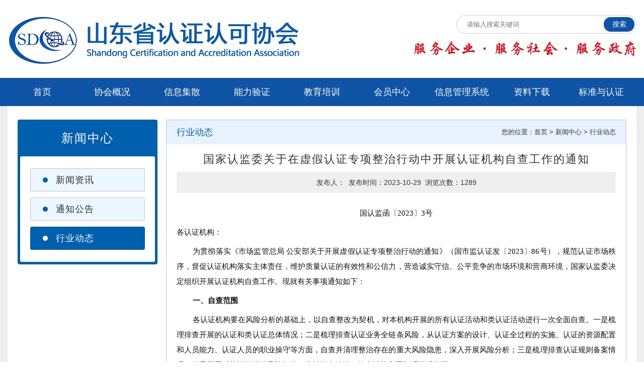

--- FILE ---
content_type: text/html; charset=UTF-8
request_url: http://sdjcrz.sd.cn/fwzn_44_1192.html
body_size: 6555
content:
<!DOCTYPE html>
<html lang="zh-cn">
<head>
    <meta charset="UTF-8">
    <title>国家认监委关于在虚假认证专项整治行动中开展认证机构自查工作的通知-行业动态-山东省认证认可协会</title>
    <meta name="keywords" content="">
    <meta name="description" content="">
    <link rel="stylesheet" href="http://sdjcrz.sd.cn/static/pc/css/init.css">
    <link rel="stylesheet" href="http://sdjcrz.sd.cn/static/pc/css/owl.carousel.min.css">
    <link rel="stylesheet" href="http://sdjcrz.sd.cn/static/pc/css/animate.min.css">
    <link rel="stylesheet" href="http://sdjcrz.sd.cn/static/pc/css/ws.css?id=511368">
    <script src="http://sdjcrz.sd.cn/static/pc/js/jquery.min.js"></script>
    <script src="http://sdjcrz.sd.cn/static/pc/js/owl.carousel.min.js"></script>
    <script src="http://sdjcrz.sd.cn/static/pc/js/wow.min.js"></script>
    <script src="http://sdjcrz.sd.cn/static/pc/js/ws.min.js"></script>
    <script src="http://sdjcrz.sd.cn/static/pc/js/ws.js"></script>
</head>
<body>
    <div class="w">
        <div class="mt30">
            <img src="http://sdjcrz.sd.cn/static/pc/images/logo.png" alt="山东检验检测认证网" title="山东检验检测认证网" />
            <div class="fr clear ">
                <div class="clearfix">
                    <div class="pt10 fl fz14">
                                            </div>
                    <form class=" fr" >
                        <input type="text" class="ss_text bdrs50 fr"  placeholder="请输入搜索关键词" />
                        <input type="submit" value="搜索" class="ss_sub fz14 bdrs50" />
                    </form>
                </div>
                <div>
                    
                    <img class="mt15" src="http://sdjcrz.sd.cn/static/pc/images/ind_1.png" />
                </div>
            </div>
        </div>
    </div>
    <!--导航-->
    <div class=" mt25">
        <div class="nav">
            <div class="w ovv nav_con clear">
                <div class="item"><a href="/">首页</a></div>
                                    <div class="item
                        >
                            " >
                        <a href="/xhgk_1.html">协会概况</a>
                        <div class="nav_son fz16">
                            <div class="">
                                    <div class="wrap">
                                                                                <a href="/xhJJ_2.html">协会简介</a>
                                                                                <a href="/xhzc_3.html">协会章程</a>
                                                                                <a href="/zzJg_4.html">组织架构</a>
                                                                                <a href="/zJwyh_5.html">专家委员会</a>
                                                                                <a href="/dJgz_6.html">党建工作</a>
                                                                                <a href="/gywm_7.html">关于我们</a>
                                                                            </div>


                            </div>
                        </div>


                    </div>
                                    <div class="item
                        >
                            " >
                        <a href="/xxJs_9.html">信息集散</a>
                        <div class="nav_son fz16">
                            <div class="">
                                    <div class="wrap">
                                                                                <a href="/zcfg_16.html">政策法规</a>
                                                                                <a href="/xyyq_17.html">行业要求</a>
                                                                                <a href="/hyzs_18.html">会员之声</a>
                                                                            </div>


                            </div>
                        </div>


                    </div>
                                    <div class="item
                        >
                            " >
                        <a href="/nlyz_10.html">能力验证</a>
                        <div class="nav_son fz16">
                            <div class="">
                                    <div class="wrap">
                                                                                <a href="/nlyzzs_19.html">能力验证知识</a>
                                                                                <a href="/nlyzdt_20.html">能力验证动态</a>
                                                                                <a href="/nlyzzx_21.html">能力验证咨询</a>
                                                                                <a href="/nlyzfw_22.html">能力验证服务</a>
                                                                            </div>


                            </div>
                        </div>


                    </div>
                                    <div class="item
                        >
                            " >
                        <a href="/Jypx_12.html">教育培训</a>
                        <div class="nav_son fz16">
                            <div class="">
                                    <div class="wrap">
                                                                                <a href="/pxtz_27.html">培训通知</a>
                                                                                <a href="http://rzxh.sdjcrz.sd.cn/rzxh-dist/#/login">培训报名</a>
                                                                                <a href="/Jcts_29.html">教材图书</a>
                                                                                <a href="/sztd_30.html">师资团队</a>
                                                                                <a href="/course/index">空中课堂</a>
                                                                                <a href="/wtJd_32.html">合格公布</a>
                                                                                <a href="/khfw_33.html">证书查询</a>
                                                                                <a href="/exam/login">在线考试</a>
                                                                            </div>


                            </div>
                        </div>


                    </div>
                                    <div class="item
                        >
                            " >
                        <a href="/hyzx_13.html">会员中心</a>
                        <div class="nav_son fz16">
                            <div class="">
                                    <div class="wrap">
                                                                                <a href="/hydw_34.html">会员管理</a>
                                                                                <a href="/hyfc_35.html">风采展示</a>
                                                                                <a href="/user/join/center">申请入会</a>
                                                                            </div>


                            </div>
                        </div>


                    </div>
                                    <div class="item
                        >
                            " >
                        <a href="http://rzxh.sdjcrz.sd.cn/rzxh-dist/#/login?redirect=%2Findex">信息管理系统</a>
                        <div class="nav_son fz16">
                            <div class="">
                                    <div class="wrap">
                                                                                <a href="/xgwJ_37.html">相关文件</a>
                                                                                <a href="/gsxx_38.html">公示信息</a>
                                                                                <a href="/Jgmd_39.html">机构名单</a>
                                                                                <a href="/user/integrity/center">在线申请</a>
                                                                            </div>


                            </div>
                        </div>


                    </div>
                                    <div class="item
                        >
                            " >
                        <a href="/zlxz_55.html">资料下载</a>
                        <div class="nav_son fz16">
                            <div class="">
                                    <div class="wrap">
                                                                            </div>


                            </div>
                        </div>


                    </div>
                                    <div class="item
                        >
                            " >
                        <a href="/bzfw_11.html">标准与认证</a>
                        <div class="nav_son fz16">
                            <div class="">
                                    <div class="wrap">
                                                                                <a href="/ttbz_23.html">团体标准文件</a>
                                                                                <a href="/bgtxzysx_24.html">团体标准规定</a>
                                                                                <a href="/ttbzsq_25.html">团体标准申请</a>
                                                                                <a href="/qt_26.html">其它</a>
                                                                            </div>


                            </div>
                        </div>


                    </div>
                            </div>
        </div>
        
    </div>

    
    <script>
        $('.nav .item').mouseenter(function(){
            $('.nav_son .wrap').removeClass('active');
            
            if($.trim($(this).find('.wrap').html()) != ''){
                $(this).find('.wrap').addClass('active')
            }
            
        })
        $('.nav .item').mouseleave(function(){
            $('.nav_son .wrap').removeClass('active')
        })
       
    </script>


<!--内容-->
<div class="in_body">
    <div class="ny_con clearfix">
        <!--内页左侧内容-->

        <div class="ny_left bdrs4 w268 fl">
            <div class="nyl_tit fz24 h73 lh73">新闻中心</div>
            <ul class="nyl_fl bdrs3">
                                <li  ><a href="/xwzx_41.html">新闻资讯</a></li>
                                <li  ><a href="/tzgg_42.html">通知公告</a></li>
                                <li   class="active" ><a href="/fwzn_44.html">行业动态</a></li>
                            </ul>
        </div>

        <!--内页右侧内容-->
        <div class="ny_right fr">
            <div class="nyr_tit clear pl20 pr20">

                <span class="nyr_dbt fz18 fl">行业动态</span>
                <div class="mbx_nav fr">您的位置：<a href="/" >首页</a>  &gt;   <a href="/xwzx_40.html" >新闻中心</a>  &gt;  <a href="/fwzn_44.html" >行业动态</a> </div>
            </div>
            <div class="detail pl20 pr20 pt15 pb15">
                <h1 class="fz22">国家认监委关于在虚假认证专项整治行动中开展认证机构自查工作的通知</h1>
                <div class="fabu_xx mt10">发布人：&nbsp;&nbsp;发布时间：2023-10-29&nbsp;&nbsp;浏览次数：1289</div>
                <div class="detail_con">

                    <section><section><section><section><section><section><section><section><section><p style="margin-top: 0px; margin-bottom: 8px; padding: 0px; outline: 0px; max-width: 100%; clear: both; min-height: 1em; text-indent: 0em; box-sizing: border-box !important; overflow-wrap: break-word !important; text-align: center;"><span style="margin: 0px; padding: 0px; outline: 0px; max-width: 100%; color: rgb(18, 18, 18); font-family: 微软雅黑, &quot;Microsoft YaHei&quot;; font-size: 15px; box-sizing: border-box !important; overflow-wrap: break-word !important;">国认监函〔2023〕3号</span></p><p style="margin-top: 0px; margin-bottom: 8px; padding: 0px; outline: 0px; max-width: 100%; clear: both; min-height: 1em; text-indent: 0em; box-sizing: border-box !important; overflow-wrap: break-word !important;"><span style="color: rgb(18, 18, 18); font-family: 微软雅黑, &quot;Microsoft YaHei&quot;; font-size: 15px; text-align: justify; text-indent: 0em;">各认证机构：</span><br/></p><p style="margin-top: 0px; margin-bottom: 8px; padding: 0px; outline: 0px; max-width: 100%; clear: both; min-height: 1em; text-align: justify; text-indent: 2.1429em; box-sizing: border-box !important; overflow-wrap: break-word !important;"><span style="margin: 0px; padding: 0px; outline: 0px; max-width: 100%; color: rgb(18, 18, 18); font-family: 微软雅黑, &quot;Microsoft YaHei&quot;; font-size: 15px; box-sizing: border-box !important; overflow-wrap: break-word !important;">为贯彻落实《市场监管总局&nbsp;公安部关于开展虚假认证专项整治行动的通知》（国市监认证发〔2023〕86号），规范认证市场秩序，督促认证机构落实主体责任，维护质量认证的有效性和公信力，营造诚实守信、公平竞争的市场环境和营商环境，国家认监委决定组织开展认证机构自查工作。现就有关事项通知如下：</span></p><p style="margin-top: 0px; margin-bottom: 8px; padding: 0px; outline: 0px; max-width: 100%; clear: both; min-height: 1em; text-align: justify; text-indent: 2.1429em; box-sizing: border-box !important; overflow-wrap: break-word !important;"><span style="font-family: 微软雅黑, &quot;Microsoft YaHei&quot;; font-size: 15px;"><strong style="margin: 0px; padding: 0px; outline: 0px; max-width: 100%; box-sizing: border-box !important; overflow-wrap: break-word !important;"><span style="font-family: 微软雅黑, &quot;Microsoft YaHei&quot;; margin: 0px; padding: 0px; outline: 0px; max-width: 100%; color: rgb(18, 18, 18); box-sizing: border-box !important; overflow-wrap: break-word !important;">一、自查范围</span></strong></span></p><p style="margin-top: 0px; margin-bottom: 8px; padding: 0px; outline: 0px; max-width: 100%; clear: both; min-height: 1em; text-align: justify; text-indent: 2.1429em; box-sizing: border-box !important; overflow-wrap: break-word !important;"><span style="margin: 0px; padding: 0px; outline: 0px; max-width: 100%; color: rgb(18, 18, 18); font-family: 微软雅黑, &quot;Microsoft YaHei&quot;; font-size: 15px; box-sizing: border-box !important; overflow-wrap: break-word !important;">各认证机构要在风险分析的基础上，以自查整改为契机，对本机构开展的所有认证活动和类认证活动进行一次全面自查。一是梳理排查开展的认证和类认证总体情况；二是梳理排查认证业务全链条风险，从认证方案的设计、认证全过程的实施、认证的资源配置和人员能力、认证人员的职业操守等方面，自查并清理整治存在的重大风险隐患，深入开展风险分析；三是梳理排查认证规则备案情况；四是开展对获证组织的风险评价，从认证有效性、符合性等方面加强证后监督。</span></p><p style="margin-top: 0px; margin-bottom: 8px; padding: 0px; outline: 0px; max-width: 100%; clear: both; min-height: 1em; text-align: justify; text-indent: 2.1429em; box-sizing: border-box !important; overflow-wrap: break-word !important;"><span style="font-family: 微软雅黑, &quot;Microsoft YaHei&quot;; font-size: 15px;"><strong style="margin: 0px; padding: 0px; outline: 0px; max-width: 100%; box-sizing: border-box !important; overflow-wrap: break-word !important;"><span style="font-family: 微软雅黑, &quot;Microsoft YaHei&quot;; margin: 0px; padding: 0px; outline: 0px; max-width: 100%; color: rgb(18, 18, 18); box-sizing: border-box !important; overflow-wrap: break-word !important;">二、自查重点</span></strong></span></p><p style="margin-top: 0px; margin-bottom: 8px; padding: 0px; outline: 0px; max-width: 100%; clear: both; min-height: 1em; text-align: justify; text-indent: 2.1429em; box-sizing: border-box !important; overflow-wrap: break-word !important;"><span style="margin: 0px; padding: 0px; outline: 0px; max-width: 100%; color: rgb(18, 18, 18); font-family: 微软雅黑, &quot;Microsoft YaHei&quot;; font-size: 15px; box-sizing: border-box !important; overflow-wrap: break-word !important;">1. 认证机构业务开展方面。排查开展的所有认证和类认证业务种类，梳理上述各类业务依据标准、发证数量和应用领域，评估上述各类业务的实施风险。</span></p><p style="margin-top: 0px; margin-bottom: 8px; padding: 0px; outline: 0px; max-width: 100%; clear: both; min-height: 1em; text-align: justify; text-indent: 2.1429em; box-sizing: border-box !important; overflow-wrap: break-word !important;"><span style="margin: 0px; padding: 0px; outline: 0px; max-width: 100%; color: rgb(18, 18, 18); font-family: 微软雅黑, &quot;Microsoft YaHei&quot;; font-size: 15px; box-sizing: border-box !important; overflow-wrap: break-word !important;">2. 认证机构合法合规方面。排查是否存在申请认证机构资质审批时提交虚假材料、作出虚假承诺或者不具备资质条件和能力；不能持续符合认证机构资质法定条件和能力；分包境外机构认证业务备案不规范；超出批准范围从事认证活动；伪造认证档案、记录和资料，出具虚假认证结论、买证卖证、在网络平台兜售虚假认证证书；认证活动中增减、遗漏认证基本规范、认证规则规定程序；现场审核/检查避重就轻、走过场，关键过程审核/检查不到位，擅自降低认证标准要求，认证决定把关不严，降低门槛通过认证；审核员/检查员擅自减少审核/检查时间，甚至不到现场；在无注册或确认的认证审核人员情况下开展认证活动等问题。</span></p><p style="margin-top: 0px; margin-bottom: 8px; padding: 0px; outline: 0px; max-width: 100%; clear: both; min-height: 1em; text-align: justify; text-indent: 2.1429em; box-sizing: border-box !important; overflow-wrap: break-word !important;"><span style="margin: 0px; padding: 0px; outline: 0px; max-width: 100%; color: rgb(18, 18, 18); font-family: 微软雅黑, &quot;Microsoft YaHei&quot;; font-size: 15px; box-sizing: border-box !important; overflow-wrap: break-word !important;">3. 认证规则备案方面。排查已备案的认证规则是否按照相关领域基本规则和公认的标准制定；是否存在认证规则或认证依据为非现行有效版本、未按要求备案已开展认证活动的认证规则、认证规则备案领域错误、超范围备案认证规则、未经批准备案国家统一推行的认证规则、认证规则名称与国家统一推行的认证规则名称相同或相似、认证标志冠以“中国”“中华”“全国”“国家”等字样、认证规则违反国家法律法规和政策规定要求等认证规则备案不规范情形。</span></p><p style="margin-top: 0px; margin-bottom: 8px; padding: 0px; outline: 0px; max-width: 100%; clear: both; min-height: 1em; text-align: justify; text-indent: 2.1429em; box-sizing: border-box !important; overflow-wrap: break-word !important;"><span style="margin: 0px; padding: 0px; outline: 0px; max-width: 100%; color: rgb(18, 18, 18); font-family: 微软雅黑, &quot;Microsoft YaHei&quot;; font-size: 15px; box-sizing: border-box !important; overflow-wrap: break-word !important;">4. 认证人员职业操守方面。排查是否存在审核员/检查员索取不合理差旅食宿费用，泄露国家秘密和商业秘密，认证人员利用职务之便，吃拿卡要、收取红包等问题。</span></p><p style="margin-top: 0px; margin-bottom: 8px; padding: 0px; outline: 0px; max-width: 100%; clear: both; min-height: 1em; text-align: justify; text-indent: 2.1429em; box-sizing: border-box !important; overflow-wrap: break-word !important;"><span style="margin: 0px; padding: 0px; outline: 0px; max-width: 100%; color: rgb(18, 18, 18); font-family: 微软雅黑, &quot;Microsoft YaHei&quot;; font-size: 15px; box-sizing: border-box !important; overflow-wrap: break-word !important;">5. 获证组织认证质量方面。排查是否存在获证组织管理文件形同虚设，与实际运行脱节；应付认证审核/检查，突击补记录、补文件；未按认证要求组织生产，实际生产产品与获证产品不一致，严重影响产品性能和安全等问题。</span></p><p style="margin-top: 0px; margin-bottom: 8px; padding: 0px; outline: 0px; max-width: 100%; clear: both; min-height: 1em; text-align: justify; text-indent: 2.1429em; box-sizing: border-box !important; overflow-wrap: break-word !important;"><span style="margin: 0px; padding: 0px; outline: 0px; max-width: 100%; color: rgb(18, 18, 18); font-family: 微软雅黑, &quot;Microsoft YaHei&quot;; font-size: 15px; box-sizing: border-box !important; overflow-wrap: break-word !important;">6. 机构自身能力建设方面。排查是否存在认证基础设施和人力资源不足、专业能力不强；认证管理特别是认证人员管理制度不完善，认证质量追溯体系不健全；缺少关键过程控制要求，风险防控能力不足等问题。</span></p><p style="margin-top: 0px; margin-bottom: 8px; padding: 0px; outline: 0px; max-width: 100%; clear: both; min-height: 1em; text-align: justify; text-indent: 2.1429em; box-sizing: border-box !important; overflow-wrap: break-word !important;"><span style="font-family: 微软雅黑, &quot;Microsoft YaHei&quot;; font-size: 15px;"><strong style="margin: 0px; padding: 0px; outline: 0px; max-width: 100%; box-sizing: border-box !important; overflow-wrap: break-word !important;"><span style="font-family: 微软雅黑, &quot;Microsoft YaHei&quot;; margin: 0px; padding: 0px; outline: 0px; max-width: 100%; color: rgb(18, 18, 18); box-sizing: border-box !important; overflow-wrap: break-word !important;">三、工作要求</span></strong></span></p><p style="margin-top: 0px; margin-bottom: 8px; padding: 0px; outline: 0px; max-width: 100%; clear: both; min-height: 1em; text-align: justify; text-indent: 2.1429em; box-sizing: border-box !important; overflow-wrap: break-word !important;"><span style="margin: 0px; padding: 0px; outline: 0px; max-width: 100%; color: rgb(18, 18, 18); font-family: 微软雅黑, &quot;Microsoft YaHei&quot;; font-size: 15px; box-sizing: border-box !important; overflow-wrap: break-word !important;">（一）提高思想认识</span></p><p style="margin-top: 0px; margin-bottom: 8px; padding: 0px; outline: 0px; max-width: 100%; clear: both; min-height: 1em; text-align: justify; text-indent: 2.1429em; box-sizing: border-box !important; overflow-wrap: break-word !important;"><span style="margin: 0px; padding: 0px; outline: 0px; max-width: 100%; color: rgb(18, 18, 18); font-family: 微软雅黑, &quot;Microsoft YaHei&quot;; font-size: 15px; box-sizing: border-box !important; overflow-wrap: break-word !important;">各认证机构主要负责人要高度重视本次自查工作，严格落实从业机构对认证结果的主体责任，以认证质量为工作核心，自觉维护认证机构在经济发展中“传递信任、服务发展”的公信力。</span></p><p style="margin-top: 0px; margin-bottom: 8px; padding: 0px; outline: 0px; max-width: 100%; clear: both; min-height: 1em; text-align: justify; text-indent: 2.1429em; box-sizing: border-box !important; overflow-wrap: break-word !important;"><span style="margin: 0px; padding: 0px; outline: 0px; max-width: 100%; color: rgb(18, 18, 18); font-family: 微软雅黑, &quot;Microsoft YaHei&quot;; font-size: 15px; box-sizing: border-box !important; overflow-wrap: break-word !important;">（二）加强组织领导</span></p><p style="margin-top: 0px; margin-bottom: 8px; padding: 0px; outline: 0px; max-width: 100%; clear: both; min-height: 1em; text-align: justify; text-indent: 2.1429em; box-sizing: border-box !important; overflow-wrap: break-word !important;"><span style="margin: 0px; padding: 0px; outline: 0px; max-width: 100%; color: rgb(18, 18, 18); font-family: 微软雅黑, &quot;Microsoft YaHei&quot;; font-size: 15px; box-sizing: border-box !important; overflow-wrap: break-word !important;">各认证机构要迅速制定自查工作方案，明确牵头部门和工作人员，加强内设部门之间的沟通协作和信息接口的完善，强化全员责任意识，确保本次自查工作落实到位。</span></p><p style="margin-top: 0px; margin-bottom: 8px; padding: 0px; outline: 0px; max-width: 100%; clear: both; min-height: 1em; text-align: justify; text-indent: 2.1429em; box-sizing: border-box !important; overflow-wrap: break-word !important;"><span style="margin: 0px; padding: 0px; outline: 0px; max-width: 100%; color: rgb(18, 18, 18); font-family: 微软雅黑, &quot;Microsoft YaHei&quot;; font-size: 15px; box-sizing: border-box !important; overflow-wrap: break-word !important;">（三）强化风险识别</span></p><p style="margin-top: 0px; margin-bottom: 8px; padding: 0px; outline: 0px; max-width: 100%; clear: both; min-height: 1em; text-align: justify; text-indent: 2.1429em; box-sizing: border-box !important; overflow-wrap: break-word !important;"><span style="margin: 0px; padding: 0px; outline: 0px; max-width: 100%; color: rgb(18, 18, 18); font-family: 微软雅黑, &quot;Microsoft YaHei&quot;; font-size: 15px; box-sizing: border-box !important; overflow-wrap: break-word !important;">各认证机构要充分识别关键环节中的各类业务活动风险，建立以“大数据”为基础的风险管控机制，明确风险控制和处置要求。</span></p><p style="margin-top: 0px; margin-bottom: 8px; padding: 0px; outline: 0px; max-width: 100%; clear: both; min-height: 1em; text-align: justify; text-indent: 2.1429em; box-sizing: border-box !important; overflow-wrap: break-word !important;"><span style="margin: 0px; padding: 0px; outline: 0px; max-width: 100%; color: rgb(18, 18, 18); font-family: 微软雅黑, &quot;Microsoft YaHei&quot;; font-size: 15px; box-sizing: border-box !important; overflow-wrap: break-word !important;">（四）确保整改到位</span></p><p style="margin-top: 0px; margin-bottom: 8px; padding: 0px; outline: 0px; max-width: 100%; clear: both; min-height: 1em; text-align: justify; text-indent: 2.1429em; box-sizing: border-box !important; overflow-wrap: break-word !important;"><span style="margin: 0px; padding: 0px; outline: 0px; max-width: 100%; color: rgb(18, 18, 18); font-family: 微软雅黑, &quot;Microsoft YaHei&quot;; font-size: 15px; box-sizing: border-box !important; overflow-wrap: break-word !important;">各认证机构要明确整改要求，对自身问题不回避、不遮掩，以“刮骨疗毒”的决心下大气力整改；对获证企业的问题要责令其整改，严肃处理问题证书，并进行后续监督落实。对排查发现的问题和风险要举一反三，建立完善认证质量保障制度，确保认证活动和认证结果真实有效。</span></p><p style="margin-top: 0px; margin-bottom: 8px; padding: 0px; outline: 0px; max-width: 100%; clear: both; min-height: 1em; text-align: justify; text-indent: 2.1429em; box-sizing: border-box !important; overflow-wrap: break-word !important;"><span style="margin: 0px; padding: 0px; outline: 0px; max-width: 100%; color: rgb(18, 18, 18); font-family: 微软雅黑, &quot;Microsoft YaHei&quot;; font-size: 15px; box-sizing: border-box !important; overflow-wrap: break-word !important;">（五）及时上报反馈</span></p><p style="margin-top: 0px; margin-bottom: 8px; padding: 0px; outline: 0px; max-width: 100%; clear: both; min-height: 1em; text-align: justify; text-indent: 2.1429em; box-sizing: border-box !important; overflow-wrap: break-word !important;"><span style="margin: 0px; padding: 0px; outline: 0px; max-width: 100%; color: rgb(18, 18, 18); font-family: 微软雅黑, &quot;Microsoft YaHei&quot;; font-size: 15px; box-sizing: border-box !important; overflow-wrap: break-word !important;">各认证机构要依据本通知要求，如实开展自查，及时汇总分析自查整改情况（具体要求见附件）并形成自查报告，于2023年11月15日前登录https://www.wjx.cn/vm/P4hFlQk.aspx填报自查工作信息表，上传自查报告word版本和加盖公章扫描后的pdf版本。</span></p><p style="margin-top: 0px; margin-bottom: 8px; padding: 0px; outline: 0px; max-width: 100%; clear: both; min-height: 1em; text-align: justify; text-indent: 2.1429em; box-sizing: border-box !important; overflow-wrap: break-word !important;"><span style="margin: 0px; padding: 0px; outline: 0px; max-width: 100%; color: rgb(18, 18, 18); font-family: 微软雅黑, &quot;Microsoft YaHei&quot;; font-size: 15px; box-sizing: border-box !important; overflow-wrap: break-word !important;">联系人：市场监管总局&nbsp;认证监管司</span></p><p style="margin-top: 0px; margin-bottom: 8px; padding: 0px; outline: 0px; max-width: 100%; clear: both; min-height: 1em; text-align: justify; text-indent: 2.1429em; box-sizing: border-box !important; overflow-wrap: break-word !important;"><span style="margin: 0px; padding: 0px; outline: 0px; max-width: 100%; color: rgb(18, 18, 18); font-family: 微软雅黑, &quot;Microsoft YaHei&quot;; font-size: 15px; box-sizing: border-box !important; overflow-wrap: break-word !important;">李凌志&nbsp;&nbsp;武利平&nbsp;&nbsp;010-82262724、82261364</span></p><p style="margin-top: 0px; margin-bottom: 8px; padding: 0px; outline: 0px; max-width: 100%; clear: both; min-height: 1em; text-align: justify; text-indent: 2.1429em; box-sizing: border-box !important; overflow-wrap: break-word !important;"><span style="margin: 0px; padding: 0px; outline: 0px; max-width: 100%; color: rgb(18, 18, 18); font-family: 微软雅黑, &quot;Microsoft YaHei&quot;; font-size: 15px; box-sizing: border-box !important; overflow-wrap: break-word !important;">&nbsp;</span></p><p style="margin-top: 0px; margin-bottom: 8px; padding: 0px; outline: 0px; max-width: 100%; clear: both; min-height: 1em; text-align: justify; text-indent: 2.1429em; box-sizing: border-box !important; overflow-wrap: break-word !important;"><span style="margin: 0px; padding: 0px; outline: 0px; max-width: 100%; color: rgb(18, 18, 18); font-family: 微软雅黑, &quot;Microsoft YaHei&quot;; font-size: 15px; box-sizing: border-box !important; overflow-wrap: break-word !important;">附件：认证机构自查整改报告要求</span></p><p style="margin-top: 0px; margin-bottom: 8px; padding: 0px; outline: 0px; max-width: 100%; clear: both; min-height: 1em; text-align: justify; text-indent: 2.1429em; box-sizing: border-box !important; overflow-wrap: break-word !important;"><span style="margin: 0px; padding: 0px; outline: 0px; max-width: 100%; color: rgb(18, 18, 18); font-family: 微软雅黑, &quot;Microsoft YaHei&quot;; font-size: 15px; box-sizing: border-box !important; overflow-wrap: break-word !important;">&nbsp;</span></p><p style="margin-top: 0px; margin-bottom: 8px; padding: 0px; outline: 0px; max-width: 100%; clear: both; min-height: 1em; text-align: justify; text-indent: 2.1429em; box-sizing: border-box !important; overflow-wrap: break-word !important;"><span style="margin: 0px; padding: 0px; outline: 0px; max-width: 100%; color: rgb(18, 18, 18); font-family: 微软雅黑, &quot;Microsoft YaHei&quot;; font-size: 15px; box-sizing: border-box !important; overflow-wrap: break-word !important;">&nbsp;</span></p><p style="margin-top: 0px; margin-bottom: 8px; padding: 0px; outline: 0px; max-width: 100%; clear: both; min-height: 1em; text-align: right; text-indent: 2.1429em; box-sizing: border-box !important; overflow-wrap: break-word !important;"><span style="margin: 0px; padding: 0px; outline: 0px; max-width: 100%; color: rgb(18, 18, 18); font-family: 微软雅黑, &quot;Microsoft YaHei&quot;; font-size: 15px; box-sizing: border-box !important; overflow-wrap: break-word !important;">国家认监委&nbsp; &nbsp;</span></p><p style="margin-top: 0px; margin-bottom: 8px; padding: 0px; outline: 0px; max-width: 100%; clear: both; min-height: 1em; text-align: right; text-indent: 2.1429em; box-sizing: border-box !important; overflow-wrap: break-word !important;"><span style="margin: 0px; padding: 0px; outline: 0px; max-width: 100%; color: rgb(18, 18, 18); font-family: 微软雅黑, &quot;Microsoft YaHei&quot;; font-size: 15px; box-sizing: border-box !important; overflow-wrap: break-word !important;">2023年10月23日</span></p><p style="margin-top: 0px; margin-bottom: 0px; padding: 0px; outline: 0px; max-width: 100%; clear: both; min-height: 1em; text-align: justify; text-indent: 2.1429em; box-sizing: border-box !important; overflow-wrap: break-word !important;"><span style="margin: 0px; padding: 0px; outline: 0px; max-width: 100%; color: rgb(18, 18, 18); font-family: 微软雅黑, &quot;Microsoft YaHei&quot;; font-size: 15px; box-sizing: border-box !important; overflow-wrap: break-word !important;">（此件公开发布）</span></p></section></section></section></section></section></section></section></section><section><section><section><section></section></section><section><section><section><p style="margin-top: 0px; margin-bottom: 8px; padding: 0px; outline: 0px; max-width: 100%; clear: both; min-height: 1em; text-indent: 0em; box-sizing: border-box !important; overflow-wrap: break-word !important;"><span style="font-family: 微软雅黑, &quot;Microsoft YaHei&quot;; font-size: 15px;"><strong style="margin: 0px; padding: 0px; outline: 0px; max-width: 100%; box-sizing: border-box !important; overflow-wrap: break-word !important;"><span style="font-family: 微软雅黑, &quot;Microsoft YaHei&quot;; margin: 0px; padding: 0px; outline: 0px; max-width: 100%; color: rgb(18, 18, 18); box-sizing: border-box !important; overflow-wrap: break-word !important;">附件</span></strong><span style="font-family: 微软雅黑, &quot;Microsoft YaHei&quot;; margin: 0px; padding: 0px; outline: 0px; max-width: 100%; color: rgb(18, 18, 18); text-indent: 2.1333em; box-sizing: border-box !important; overflow-wrap: break-word !important;">&nbsp;</span></span></p><p style="margin-top: 0px; margin-bottom: 8px; padding: 0px; outline: 0px; max-width: 100%; clear: both; min-height: 1em; text-indent: 0em; text-align: center; box-sizing: border-box !important; overflow-wrap: break-word !important;"><span style="font-family: 微软雅黑, &quot;Microsoft YaHei&quot;; font-size: 15px;"><strong style="margin: 0px; padding: 0px; outline: 0px; max-width: 100%; box-sizing: border-box !important; overflow-wrap: break-word !important;"><span style="font-family: 微软雅黑, &quot;Microsoft YaHei&quot;; margin: 0px; padding: 0px; outline: 0px; max-width: 100%; color: rgb(18, 18, 18); box-sizing: border-box !important; overflow-wrap: break-word !important;">认证机构自查整改报告要求</span></strong></span></p><p style="margin-top: 0px; margin-bottom: 8px; padding: 0px; outline: 0px; max-width: 100%; clear: both; min-height: 1em; text-indent: 2.1333em; box-sizing: border-box !important; overflow-wrap: break-word !important;"><span style="margin: 0px; padding: 0px; outline: 0px; max-width: 100%; color: rgb(18, 18, 18); font-family: 微软雅黑, &quot;Microsoft YaHei&quot;; font-size: 15px; box-sizing: border-box !important; overflow-wrap: break-word !important;">&nbsp;</span></p><p style="margin-top: 0px; margin-bottom: 8px; padding: 0px; outline: 0px; max-width: 100%; clear: both; min-height: 1em; text-indent: 2.1333em; box-sizing: border-box !important; overflow-wrap: break-word !important;"><span style="margin: 0px; padding: 0px; outline: 0px; max-width: 100%; color: rgb(18, 18, 18); font-family: 微软雅黑, &quot;Microsoft YaHei&quot;; font-size: 15px; box-sizing: border-box !important; overflow-wrap: break-word !important;">自查整改报告包括但不限于以下内容：</span></p><p style="margin-top: 0px; margin-bottom: 8px; padding: 0px; outline: 0px; max-width: 100%; clear: both; min-height: 1em; text-indent: 2.1333em; box-sizing: border-box !important; overflow-wrap: break-word !important;"><span style="font-family: 微软雅黑, &quot;Microsoft YaHei&quot;; font-size: 15px;"><strong style="margin: 0px; padding: 0px; outline: 0px; max-width: 100%; box-sizing: border-box !important; overflow-wrap: break-word !important;"><span style="font-family: 微软雅黑, &quot;Microsoft YaHei&quot;; margin: 0px; padding: 0px; outline: 0px; max-width: 100%; color: rgb(18, 18, 18); box-sizing: border-box !important; overflow-wrap: break-word !important;">一、认证机构基本情况</span></strong><strong style="margin: 0px; padding: 0px; outline: 0px; max-width: 100%; box-sizing: border-box !important; overflow-wrap: break-word !important;"><span style="font-family: 微软雅黑, &quot;Microsoft YaHei&quot;; margin: 0px; padding: 0px; outline: 0px; max-width: 100%; color: rgb(18, 18, 18); box-sizing: border-box !important; overflow-wrap: break-word !important;"></span></strong><span style="font-family: 微软雅黑, &quot;Microsoft YaHei&quot;; margin: 0px; padding: 0px; outline: 0px; max-width: 100%; color: rgb(18, 18, 18); box-sizing: border-box !important; overflow-wrap: break-word !important;"></span></span></p><p style="margin-top: 0px; margin-bottom: 8px; padding: 0px; outline: 0px; max-width: 100%; clear: both; min-height: 1em; text-indent: 2.1333em; box-sizing: border-box !important; overflow-wrap: break-word !important;"><span style="margin: 0px; padding: 0px; outline: 0px; max-width: 100%; color: rgb(18, 18, 18); font-family: 微软雅黑, &quot;Microsoft YaHei&quot;; font-size: 15px; box-sizing: border-box !important; overflow-wrap: break-word !important;">包括认证规则备案情况，认证机构开展的认证和类认证业务范围、发证总量及获证组织数据，近2年发放证书数和暂停、撤销、注销证书数，近2年受各级市场监管部门行政处罚情况，认证机构资源配置和认证人员基本情况、人员管理制度等。</span></p><p style="margin-top: 0px; margin-bottom: 8px; padding: 0px; outline: 0px; max-width: 100%; clear: both; min-height: 1em; text-indent: 2.1333em; box-sizing: border-box !important; overflow-wrap: break-word !important;"><span style="font-family: 微软雅黑, &quot;Microsoft YaHei&quot;; font-size: 15px;"><strong style="margin: 0px; padding: 0px; outline: 0px; max-width: 100%; box-sizing: border-box !important; overflow-wrap: break-word !important;"><span style="font-family: 微软雅黑, &quot;Microsoft YaHei&quot;; margin: 0px; padding: 0px; outline: 0px; max-width: 100%; color: rgb(18, 18, 18); box-sizing: border-box !important; overflow-wrap: break-word !important;">二、自查开展情况</span></strong></span></p><p style="margin-top: 0px; margin-bottom: 8px; padding: 0px; outline: 0px; max-width: 100%; clear: both; min-height: 1em; text-indent: 2.1333em; box-sizing: border-box !important; overflow-wrap: break-word !important;"><span style="margin: 0px; padding: 0px; outline: 0px; max-width: 100%; color: rgb(18, 18, 18); font-family: 微软雅黑, &quot;Microsoft YaHei&quot;; font-size: 15px; box-sizing: border-box !important; overflow-wrap: break-word !important;">包括自查实施方案或计划，自查工作实施情况等。</span></p><p style="margin-top: 0px; margin-bottom: 8px; padding: 0px; outline: 0px; max-width: 100%; clear: both; min-height: 1em; text-indent: 2.1333em; box-sizing: border-box !important; overflow-wrap: break-word !important;"><span style="font-family: 微软雅黑, &quot;Microsoft YaHei&quot;; font-size: 15px;"><strong style="margin: 0px; padding: 0px; outline: 0px; max-width: 100%; box-sizing: border-box !important; overflow-wrap: break-word !important;"><span style="font-family: 微软雅黑, &quot;Microsoft YaHei&quot;; margin: 0px; padding: 0px; outline: 0px; max-width: 100%; color: rgb(18, 18, 18); box-sizing: border-box !important; overflow-wrap: break-word !important;">三、自查发现的问题及原因分析</span></strong></span></p><p style="margin-top: 0px; margin-bottom: 8px; padding: 0px; outline: 0px; max-width: 100%; clear: both; min-height: 1em; text-indent: 2.1333em; box-sizing: border-box !important; overflow-wrap: break-word !important;"><span style="font-family: 微软雅黑, &quot;Microsoft YaHei&quot;; font-size: 15px;"><strong style="margin: 0px; padding: 0px; outline: 0px; max-width: 100%; box-sizing: border-box !important; overflow-wrap: break-word !important;"><span style="font-family: 微软雅黑, &quot;Microsoft YaHei&quot;; margin: 0px; padding: 0px; outline: 0px; max-width: 100%; color: rgb(18, 18, 18); box-sizing: border-box !important; overflow-wrap: break-word !important;">四、整改措施</span></strong></span></p><p style="margin-top: 0px; margin-bottom: 8px; padding: 0px; outline: 0px; max-width: 100%; clear: both; min-height: 1em; text-indent: 2.1333em; box-sizing: border-box !important; overflow-wrap: break-word !important;"><span style="margin: 0px; padding: 0px; outline: 0px; max-width: 100%; color: rgb(18, 18, 18); font-family: 微软雅黑, &quot;Microsoft YaHei&quot;; font-size: 15px; box-sizing: border-box !important; overflow-wrap: break-word !important;">包括认证机构对自查问题的处理结果等。</span></p><p style="margin-top: 0px; margin-bottom: 8px; padding: 0px; outline: 0px; max-width: 100%; clear: both; min-height: 1em; text-indent: 2.1333em; box-sizing: border-box !important; overflow-wrap: break-word !important;"><span style="font-family: 微软雅黑, &quot;Microsoft YaHei&quot;; font-size: 15px;"><strong style="margin: 0px; padding: 0px; outline: 0px; max-width: 100%; box-sizing: border-box !important; overflow-wrap: break-word !important;"><span style="font-family: 微软雅黑, &quot;Microsoft YaHei&quot;; margin: 0px; padding: 0px; outline: 0px; max-width: 100%; color: rgb(18, 18, 18); box-sizing: border-box !important; overflow-wrap: break-word !important;">五、对认证监管工作相关建议</span></strong></span></p><p style="margin-top: 0px; margin-bottom: 0px; padding: 0px; outline: 0px; max-width: 100%; clear: both; min-height: 1em; text-indent: 2.1333em; box-sizing: border-box !important; overflow-wrap: break-word !important;"><span style="margin: 0px; padding: 0px; outline: 0px; max-width: 100%; color: rgb(18, 18, 18); font-family: 微软雅黑, &quot;Microsoft YaHei&quot;; font-size: 15px; box-sizing: border-box !important; overflow-wrap: break-word !important;">包括对市场监管总局和地方市场监管部门的建议，以及发现的虚假认证线索等。</span></p></section></section></section></section></section><section><section></section></section></section><p></p><section><p style="margin-top: 0px; margin-bottom: 0px; padding: 0px; outline: 0px; max-width: 100%; clear: both; min-height: 1em; visibility: visible; box-sizing: border-box !important; overflow-wrap: break-word !important;"><span style="margin: 0px; padding: 0px; outline: 0px; max-width: 100%; color: rgb(136, 136, 136); letter-spacing: 0.544px; visibility: visible; font-family: 微软雅黑, &quot;Microsoft YaHei&quot;; font-size: 15px; box-sizing: border-box !important; overflow-wrap: break-word !important;">来源：国家认监委</span></p></section><p></p><p><br/></p>

                </div>

                <div class="mt20 lh2b">

                    <div><span>上一篇：</span><a class="a_hover" href="/fwzn_44_1197.html">山东省十二部门联合推动检验检测服务业发展</a></div>

                    <div><span>下一篇：</span><a class="a_hover" href="/xwzx_41_1190.html">国家市场监管总局关于组织开展2023年度检验检测机构监督抽查工作的通知</a></div>

                </div>

            </div>
        </div>
    </div>
</div>

<!--底部-->
<div class="foot">
    <div class="w foot_con clear">
        <div class="left_foot fl ">
            <a href="/xhgk_1.html">协会概况</a> |
            <a href="/lxwm_52.html">联系我们</a> |
            <a href="/yssm_53.html">隐私声明</a> |
            <a href="/wzbz_54.html">网站帮助</a> |
            <a href="http://sdjcrz.sd.cn/user/company_register" target="_blank">申请入会</a> |
            <a href="/default" target="_blank">在线培训</a> | 
            <a href="/default" target="_blank">在线考试</a>
        </div>
        <div class="right_foot fr  pl105">
            <p>版权所有：山东省认证认可协会&nbsp;<a href="https://beian.miit.gov.cn/" rel="nofollow" target="_blank" >鲁ICP备09026807号-1</a>&nbsp;&nbsp;&nbsp;流量统计 </p>
            <p>地址：济南市历下区经十路15982号第一大道1606室&nbsp;电话：0531-88023970&nbsp;邮编：250002</p>
        </div>
    </div>
</div>

</body>
</html>

--- FILE ---
content_type: text/css
request_url: http://sdjcrz.sd.cn/static/pc/css/init.css
body_size: 23628
content:
body,div,dl,dt,dd,ul,ol,li,h1,h2,h3,h4,h5,h6,pre,code,form,fieldset,legend,input,textarea,img,p,blockquote,th,td,hr,button,article,aside,details,figcaption,figure,footer,header,hgroup,menu,nav,section{margin:0;padding:0;position: relative;}
li{list-style: none;}
table{border-collapse: collapse;}
a{text-decoration: none;color:#333}
img{border:none;vertical-align: middle;}
body{font-family: "微软雅黑",Arial;font-size: 12px;color:#333333;min-width: 1250px;}
.w{width: 1250px;min-width: 1250px;margin: 0 auto;position: relative;overflow: hidden;}
.fl{float:left}
.fr{float:right}
.clear:after{content: '.'; width: 0; height: 0; visibility: hidden; display: block; overflow: hidden; opacity: 0; clear: both; }
.a_hover:hover{text-decoration: underline;color:red;}
.a_hover_color:hover{color:red;}
.a_hover_under:hover{text-decoration:underline;}
.b{font-weight: bolder}
.over{white-space: nowrap;overflow: hidden;text-overflow:ellipsis}
.big_hover:hover{-ms-transform: scale(1.1, 1.1);-webkit-transform: scale(1.1, 1.1);transform: scale(1.1, 1.1);}
.big_hover{transition: all 1s;}
.clearfix:after{content: '.'; width: 0; height: 0; visibility: hidden; display: block; overflow: hidden; opacity: 0; clear: both; }
.bxzbb{-webkit-box-sizing: border-box; -moz-box-sizing: border-box; box-sizing: border-box;}
.bgcw{background-color: #fff;}.bgcb{background-color: #000;}
.bgrn{background-repeat:no-repeat}.bgrx{background-repeat:repeat-x}.bgry{background-repeat:repeat-y}.bgpc{background-position:center}.bgpcl{background-position:center left}.bgpcr{background-position:center right}.bgplc{background-position:left center}.bgprc{background-position:right center}.tac{text-align:center}.tal{text-align:left}.tar{text-align:right}.taj{text-align:justify}.posa{position:absolute}.bgszcv{background-size:cover}.curp{cursor:pointer}.dib{display:inline-block}.db{display:block}.ovh{overflow:hidden}.ovv{overflow:visible}.cw{color:#fff}.cb{color:#000}.bd0{border:0 solid transparent}.bdt0{border-top:0 solid transparent}.bdb0{border-bottom:0 solid transparent}.bdl0{border-left:0 solid transparent}.bdr0{border-right:0 solid transparent}.bd1{border:1px solid transparent}.bdt1{border-top:1px solid transparent}.bdb1{border-bottom:1px solid transparent}.bdl1{border-left:1px solid transparent}.bdr1{border-right:1px solid transparent}.bd2{border:2px solid transparent}.bdt2{border-top:2px solid transparent}.bdb2{border-bottom:2px solid transparent}.bdl2{border-left:2px solid transparent}.bdr2{border-right:2px solid transparent}.bd3{border:3px solid transparent}.bdt3{border-top:3px solid transparent}.bdb3{border-bottom:3px solid transparent}.bdl3{border-left:3px solid transparent}.bdr3{border-right:3px solid transparent}.bd4{border:4px solid transparent}.bdt4{border-top:4px solid transparent}.bdb4{border-bottom:4px solid transparent}.bdl4{border-left:4px solid transparent}.bdr4{border-right:4px solid transparent}.bd5{border:5px solid transparent}.bdt5{border-top:5px solid transparent}.bdb5{border-bottom:5px solid transparent}.bdl5{border-left:5px solid transparent}.bdr5{border-right:5px solid transparent}.bd6{border:6px solid transparent}.bdt6{border-top:6px solid transparent}.bdb6{border-bottom:6px solid transparent}.bdl6{border-left:6px solid transparent}.bdr6{border-right:6px solid transparent}.bd7{border:7px solid transparent}.bdt7{border-top:7px solid transparent}.bdb7{border-bottom:7px solid transparent}.bdl7{border-left:7px solid transparent}.bdr7{border-right:7px solid transparent}.bd8{border:8px solid transparent}.bdt8{border-top:8px solid transparent}.bdb8{border-bottom:8px solid transparent}.bdl8{border-left:8px solid transparent}.bdr8{border-right:8px solid transparent}.bd9{border:9px solid transparent}.bdt9{border-top:9px solid transparent}.bdb9{border-bottom:9px solid transparent}.bdl9{border-left:9px solid transparent}.bdr9{border-right:9px solid transparent}.bd10{border:10px solid transparent}.bdt10{border-top:10px solid transparent}.bdb10{border-bottom:10px solid transparent}.bdl10{border-left:10px solid transparent}.bdr10{border-right:10px solid transparent}.mt0{margin-top:0}.ml0{margin-left:0}.mr0{margin-right:0}.mb0{margin-bottom:0}.m0{margin:0}.pt0{padding-top:0}.pl0{padding-left:0}.pr0{padding-right:0}.pb0{padding-bottom:0}.p0{padding:0}.fz0{font-size:0}.lh0{line-height:0}.bdrs0{border-radius:0}.mt1{margin-top:1px}.ml1{margin-left:1px}.mr1{margin-right:1px}.mb1{margin-bottom:1px}.m1{margin:1px}.pt1{padding-top:1px}.pl1{padding-left:1px}.pr1{padding-right:1px}.pb1{padding-bottom:1px}.p1{padding:1px}.fz1{font-size:1px}.lh1{line-height:1px}.bdrs1{border-radius:1px}.mt2{margin-top:2px}.ml2{margin-left:2px}.mr2{margin-right:2px}.mb2{margin-bottom:2px}.m2{margin:2px}.pt2{padding-top:2px}.pl2{padding-left:2px}.pr2{padding-right:2px}.pb2{padding-bottom:2px}.p2{padding:2px}.fz2{font-size:2px}.lh2{line-height:2px}.bdrs2{border-radius:2px}.mt3{margin-top:3px}.ml3{margin-left:3px}.mr3{margin-right:3px}.mb3{margin-bottom:3px}.m3{margin:3px}.pt3{padding-top:3px}.pl3{padding-left:3px}.pr3{padding-right:3px}.pb3{padding-bottom:3px}.p3{padding:3px}.fz3{font-size:3px}.lh3{line-height:3px}.bdrs3{border-radius:3px}.mt4{margin-top:4px}.ml4{margin-left:4px}.mr4{margin-right:4px}.mb4{margin-bottom:4px}.m4{margin:4px}.pt4{padding-top:4px}.pl4{padding-left:4px}.pr4{padding-right:4px}.pb4{padding-bottom:4px}.p4{padding:4px}.fz4{font-size:4px}.lh4{line-height:4px}.bdrs4{border-radius:4px}.mt5{margin-top:5px}.ml5{margin-left:5px}.mr5{margin-right:5px}.mb5{margin-bottom:5px}.m5{margin:5px}.pt5{padding-top:5px}.pl5{padding-left:5px}.pr5{padding-right:5px}.pb5{padding-bottom:5px}.p5{padding:5px}.fz5{font-size:5px}.lh5{line-height:5px}.bdrs5{border-radius:5px}.mt6{margin-top:6px}.ml6{margin-left:6px}.mr6{margin-right:6px}.mb6{margin-bottom:6px}.m6{margin:6px}.pt6{padding-top:6px}.pl6{padding-left:6px}.pr6{padding-right:6px}.pb6{padding-bottom:6px}.p6{padding:6px}.fz6{font-size:6px}.lh6{line-height:6px}.bdrs6{border-radius:6px}.mt7{margin-top:7px}.ml7{margin-left:7px}.mr7{margin-right:7px}.mb7{margin-bottom:7px}.m7{margin:7px}.pt7{padding-top:7px}.pl7{padding-left:7px}.pr7{padding-right:7px}.pb7{padding-bottom:7px}.p7{padding:7px}.fz7{font-size:7px}.lh7{line-height:7px}.bdrs7{border-radius:7px}.mt8{margin-top:8px}.ml8{margin-left:8px}.mr8{margin-right:8px}.mb8{margin-bottom:8px}.m8{margin:8px}.pt8{padding-top:8px}.pl8{padding-left:8px}.pr8{padding-right:8px}.pb8{padding-bottom:8px}.p8{padding:8px}.fz8{font-size:8px}.lh8{line-height:8px}.bdrs8{border-radius:8px}.mt9{margin-top:9px}.ml9{margin-left:9px}.mr9{margin-right:9px}.mb9{margin-bottom:9px}.m9{margin:9px}.pt9{padding-top:9px}.pl9{padding-left:9px}.pr9{padding-right:9px}.pb9{padding-bottom:9px}.p9{padding:9px}.fz9{font-size:9px}.lh9{line-height:9px}.bdrs9{border-radius:9px}.mt10{margin-top:10px}.ml10{margin-left:10px}.mr10{margin-right:10px}.mb10{margin-bottom:10px}.m10{margin:10px}.pt10{padding-top:10px}.pl10{padding-left:10px}.pr10{padding-right:10px}.pb10{padding-bottom:10px}.p10{padding:10px}.fz10{font-size:10px}.lh10{line-height:10px}.bdrs10{border-radius:10px}.mt11{margin-top:11px}.ml11{margin-left:11px}.mr11{margin-right:11px}.mb11{margin-bottom:11px}.m11{margin:11px}.pt11{padding-top:11px}.pl11{padding-left:11px}.pr11{padding-right:11px}.pb11{padding-bottom:11px}.p11{padding:11px}.fz11{font-size:11px}.lh11{line-height:11px}.bdrs11{border-radius:11px}.mt12{margin-top:12px}.ml12{margin-left:12px}.mr12{margin-right:12px}.mb12{margin-bottom:12px}.m12{margin:12px}.pt12{padding-top:12px}.pl12{padding-left:12px}.pr12{padding-right:12px}.pb12{padding-bottom:12px}.p12{padding:12px}.fz12{font-size:12px}.lh12{line-height:12px}.bdrs12{border-radius:12px}.mt13{margin-top:13px}.ml13{margin-left:13px}.mr13{margin-right:13px}.mb13{margin-bottom:13px}.m13{margin:13px}.pt13{padding-top:13px}.pl13{padding-left:13px}.pr13{padding-right:13px}.pb13{padding-bottom:13px}.p13{padding:13px}.fz13{font-size:13px}.lh13{line-height:13px}.bdrs13{border-radius:13px}.mt14{margin-top:14px}.ml14{margin-left:14px}.mr14{margin-right:14px}.mb14{margin-bottom:14px}.m14{margin:14px}.pt14{padding-top:14px}.pl14{padding-left:14px}.pr14{padding-right:14px}.pb14{padding-bottom:14px}.p14{padding:14px}.fz14{font-size:14px}.lh14{line-height:14px}.bdrs14{border-radius:14px}.mt15{margin-top:15px}.ml15{margin-left:15px}.mr15{margin-right:15px}.mb15{margin-bottom:15px}.m15{margin:15px}.pt15{padding-top:15px}.pl15{padding-left:15px}.pr15{padding-right:15px}.pb15{padding-bottom:15px}.p15{padding:15px}.fz15{font-size:15px}.lh15{line-height:15px}.bdrs15{border-radius:15px}.mt16{margin-top:16px}.ml16{margin-left:16px}.mr16{margin-right:16px}.mb16{margin-bottom:16px}.m16{margin:16px}.pt16{padding-top:16px}.pl16{padding-left:16px}.pr16{padding-right:16px}.pb16{padding-bottom:16px}.p16{padding:16px}.fz16{font-size:16px}.lh16{line-height:16px}.bdrs16{border-radius:16px}.mt17{margin-top:17px}.ml17{margin-left:17px}.mr17{margin-right:17px}.mb17{margin-bottom:17px}.m17{margin:17px}.pt17{padding-top:17px}.pl17{padding-left:17px}.pr17{padding-right:17px}.pb17{padding-bottom:17px}.p17{padding:17px}.fz17{font-size:17px}.lh17{line-height:17px}.bdrs17{border-radius:17px}.mt18{margin-top:18px}.ml18{margin-left:18px}.mr18{margin-right:18px}.mb18{margin-bottom:18px}.m18{margin:18px}.pt18{padding-top:18px}.pl18{padding-left:18px}.pr18{padding-right:18px}.pb18{padding-bottom:18px}.p18{padding:18px}.fz18{font-size:18px}.lh18{line-height:18px}.bdrs18{border-radius:18px}.mt19{margin-top:19px}.ml19{margin-left:19px}.mr19{margin-right:19px}.mb19{margin-bottom:19px}.m19{margin:19px}.pt19{padding-top:19px}.pl19{padding-left:19px}.pr19{padding-right:19px}.pb19{padding-bottom:19px}.p19{padding:19px}.fz19{font-size:19px}.lh19{line-height:19px}.bdrs19{border-radius:19px}.mt20{margin-top:20px}.ml20{margin-left:20px}.mr20{margin-right:20px}.mb20{margin-bottom:20px}.m20{margin:20px}.pt20{padding-top:20px}.pl20{padding-left:20px}.pr20{padding-right:20px}.pb20{padding-bottom:20px}.p20{padding:20px}.fz20{font-size:20px}.lh20{line-height:20px}.bdrs20{border-radius:20px}.mt21{margin-top:21px}.ml21{margin-left:21px}.mr21{margin-right:21px}.mb21{margin-bottom:21px}.m21{margin:21px}.pt21{padding-top:21px}.pl21{padding-left:21px}.pr21{padding-right:21px}.pb21{padding-bottom:21px}.p21{padding:21px}.fz21{font-size:21px}.lh21{line-height:21px}.bdrs21{border-radius:21px}.mt22{margin-top:22px}.ml22{margin-left:22px}.mr22{margin-right:22px}.mb22{margin-bottom:22px}.m22{margin:22px}.pt22{padding-top:22px}.pl22{padding-left:22px}.pr22{padding-right:22px}.pb22{padding-bottom:22px}.p22{padding:22px}.fz22{font-size:22px}.lh22{line-height:22px}.bdrs22{border-radius:22px}.mt23{margin-top:23px}.ml23{margin-left:23px}.mr23{margin-right:23px}.mb23{margin-bottom:23px}.m23{margin:23px}.pt23{padding-top:23px}.pl23{padding-left:23px}.pr23{padding-right:23px}.pb23{padding-bottom:23px}.p23{padding:23px}.fz23{font-size:23px}.lh23{line-height:23px}.bdrs23{border-radius:23px}.mt24{margin-top:24px}.ml24{margin-left:24px}.mr24{margin-right:24px}.mb24{margin-bottom:24px}.m24{margin:24px}.pt24{padding-top:24px}.pl24{padding-left:24px}.pr24{padding-right:24px}.pb24{padding-bottom:24px}.p24{padding:24px}.fz24{font-size:24px}.lh24{line-height:24px}.bdrs24{border-radius:24px}.mt25{margin-top:25px}.ml25{margin-left:25px}.mr25{margin-right:25px}.mb25{margin-bottom:25px}.m25{margin:25px}.pt25{padding-top:25px}.pl25{padding-left:25px}.pr25{padding-right:25px}.pb25{padding-bottom:25px}.p25{padding:25px}.fz25{font-size:25px}.lh25{line-height:25px}.bdrs25{border-radius:25px}.mt26{margin-top:26px}.ml26{margin-left:26px}.mr26{margin-right:26px}.mb26{margin-bottom:26px}.m26{margin:26px}.pt26{padding-top:26px}.pl26{padding-left:26px}.pr26{padding-right:26px}.pb26{padding-bottom:26px}.p26{padding:26px}.fz26{font-size:26px}.lh26{line-height:26px}.bdrs26{border-radius:26px}.mt27{margin-top:27px}.ml27{margin-left:27px}.mr27{margin-right:27px}.mb27{margin-bottom:27px}.m27{margin:27px}.pt27{padding-top:27px}.pl27{padding-left:27px}.pr27{padding-right:27px}.pb27{padding-bottom:27px}.p27{padding:27px}.fz27{font-size:27px}.lh27{line-height:27px}.bdrs27{border-radius:27px}.mt28{margin-top:28px}.ml28{margin-left:28px}.mr28{margin-right:28px}.mb28{margin-bottom:28px}.m28{margin:28px}.pt28{padding-top:28px}.pl28{padding-left:28px}.pr28{padding-right:28px}.pb28{padding-bottom:28px}.p28{padding:28px}.fz28{font-size:28px}.lh28{line-height:28px}.bdrs28{border-radius:28px}.mt29{margin-top:29px}.ml29{margin-left:29px}.mr29{margin-right:29px}.mb29{margin-bottom:29px}.m29{margin:29px}.pt29{padding-top:29px}.pl29{padding-left:29px}.pr29{padding-right:29px}.pb29{padding-bottom:29px}.p29{padding:29px}.fz29{font-size:29px}.lh29{line-height:29px}.bdrs29{border-radius:29px}.mt30{margin-top:30px}.ml30{margin-left:30px}.mr30{margin-right:30px}.mb30{margin-bottom:30px}.m30{margin:30px}.pt30{padding-top:30px}.pl30{padding-left:30px}.pr30{padding-right:30px}.pb30{padding-bottom:30px}.p30{padding:30px}.fz30{font-size:30px}.lh30{line-height:30px}.bdrs30{border-radius:30px}.mt31{margin-top:31px}.ml31{margin-left:31px}.mr31{margin-right:31px}.mb31{margin-bottom:31px}.m31{margin:31px}.pt31{padding-top:31px}.pl31{padding-left:31px}.pr31{padding-right:31px}.pb31{padding-bottom:31px}.p31{padding:31px}.fz31{font-size:31px}.lh31{line-height:31px}.bdrs31{border-radius:31px}.mt32{margin-top:32px}.ml32{margin-left:32px}.mr32{margin-right:32px}.mb32{margin-bottom:32px}.m32{margin:32px}.pt32{padding-top:32px}.pl32{padding-left:32px}.pr32{padding-right:32px}.pb32{padding-bottom:32px}.p32{padding:32px}.fz32{font-size:32px}.lh32{line-height:32px}.bdrs32{border-radius:32px}.mt33{margin-top:33px}.ml33{margin-left:33px}.mr33{margin-right:33px}.mb33{margin-bottom:33px}.m33{margin:33px}.pt33{padding-top:33px}.pl33{padding-left:33px}.pr33{padding-right:33px}.pb33{padding-bottom:33px}.p33{padding:33px}.fz33{font-size:33px}.lh33{line-height:33px}.bdrs33{border-radius:33px}.mt34{margin-top:34px}.ml34{margin-left:34px}.mr34{margin-right:34px}.mb34{margin-bottom:34px}.m34{margin:34px}.pt34{padding-top:34px}.pl34{padding-left:34px}.pr34{padding-right:34px}.pb34{padding-bottom:34px}.p34{padding:34px}.fz34{font-size:34px}.lh34{line-height:34px}.bdrs34{border-radius:34px}.mt35{margin-top:35px}.ml35{margin-left:35px}.mr35{margin-right:35px}.mb35{margin-bottom:35px}.m35{margin:35px}.pt35{padding-top:35px}.pl35{padding-left:35px}.pr35{padding-right:35px}.pb35{padding-bottom:35px}.p35{padding:35px}.fz35{font-size:35px}.lh35{line-height:35px}.bdrs35{border-radius:35px}.mt36{margin-top:36px}.ml36{margin-left:36px}.mr36{margin-right:36px}.mb36{margin-bottom:36px}.m36{margin:36px}.pt36{padding-top:36px}.pl36{padding-left:36px}.pr36{padding-right:36px}.pb36{padding-bottom:36px}.p36{padding:36px}.fz36{font-size:36px}.lh36{line-height:36px}.bdrs36{border-radius:36px}.mt37{margin-top:37px}.ml37{margin-left:37px}.mr37{margin-right:37px}.mb37{margin-bottom:37px}.m37{margin:37px}.pt37{padding-top:37px}.pl37{padding-left:37px}.pr37{padding-right:37px}.pb37{padding-bottom:37px}.p37{padding:37px}.fz37{font-size:37px}.lh37{line-height:37px}.bdrs37{border-radius:37px}.mt38{margin-top:38px}.ml38{margin-left:38px}.mr38{margin-right:38px}.mb38{margin-bottom:38px}.m38{margin:38px}.pt38{padding-top:38px}.pl38{padding-left:38px}.pr38{padding-right:38px}.pb38{padding-bottom:38px}.p38{padding:38px}.fz38{font-size:38px}.lh38{line-height:38px}.bdrs38{border-radius:38px}.mt39{margin-top:39px}.ml39{margin-left:39px}.mr39{margin-right:39px}.mb39{margin-bottom:39px}.m39{margin:39px}.pt39{padding-top:39px}.pl39{padding-left:39px}.pr39{padding-right:39px}.pb39{padding-bottom:39px}.p39{padding:39px}.fz39{font-size:39px}.lh39{line-height:39px}.bdrs39{border-radius:39px}.mt40{margin-top:40px}.ml40{margin-left:40px}.mr40{margin-right:40px}.mb40{margin-bottom:40px}.m40{margin:40px}.pt40{padding-top:40px}.pl40{padding-left:40px}.pr40{padding-right:40px}.pb40{padding-bottom:40px}.p40{padding:40px}.fz40{font-size:40px}.lh40{line-height:40px}.bdrs40{border-radius:40px}.mt41{margin-top:41px}.ml41{margin-left:41px}.mr41{margin-right:41px}.mb41{margin-bottom:41px}.m41{margin:41px}.pt41{padding-top:41px}.pl41{padding-left:41px}.pr41{padding-right:41px}.pb41{padding-bottom:41px}.p41{padding:41px}.fz41{font-size:41px}.lh41{line-height:41px}.bdrs41{border-radius:41px}.mt42{margin-top:42px}.ml42{margin-left:42px}.mr42{margin-right:42px}.mb42{margin-bottom:42px}.m42{margin:42px}.pt42{padding-top:42px}.pl42{padding-left:42px}.pr42{padding-right:42px}.pb42{padding-bottom:42px}.p42{padding:42px}.fz42{font-size:42px}.lh42{line-height:42px}.bdrs42{border-radius:42px}.mt43{margin-top:43px}.ml43{margin-left:43px}.mr43{margin-right:43px}.mb43{margin-bottom:43px}.m43{margin:43px}.pt43{padding-top:43px}.pl43{padding-left:43px}.pr43{padding-right:43px}.pb43{padding-bottom:43px}.p43{padding:43px}.fz43{font-size:43px}.lh43{line-height:43px}.bdrs43{border-radius:43px}.mt44{margin-top:44px}.ml44{margin-left:44px}.mr44{margin-right:44px}.mb44{margin-bottom:44px}.m44{margin:44px}.pt44{padding-top:44px}.pl44{padding-left:44px}.pr44{padding-right:44px}.pb44{padding-bottom:44px}.p44{padding:44px}.fz44{font-size:44px}.lh44{line-height:44px}.bdrs44{border-radius:44px}.mt45{margin-top:45px}.ml45{margin-left:45px}.mr45{margin-right:45px}.mb45{margin-bottom:45px}.m45{margin:45px}.pt45{padding-top:45px}.pl45{padding-left:45px}.pr45{padding-right:45px}.pb45{padding-bottom:45px}.p45{padding:45px}.fz45{font-size:45px}.lh45{line-height:45px}.bdrs45{border-radius:45px}.mt46{margin-top:46px}.ml46{margin-left:46px}.mr46{margin-right:46px}.mb46{margin-bottom:46px}.m46{margin:46px}.pt46{padding-top:46px}.pl46{padding-left:46px}.pr46{padding-right:46px}.pb46{padding-bottom:46px}.p46{padding:46px}.fz46{font-size:46px}.lh46{line-height:46px}.bdrs46{border-radius:46px}.mt47{margin-top:47px}.ml47{margin-left:47px}.mr47{margin-right:47px}.mb47{margin-bottom:47px}.m47{margin:47px}.pt47{padding-top:47px}.pl47{padding-left:47px}.pr47{padding-right:47px}.pb47{padding-bottom:47px}.p47{padding:47px}.fz47{font-size:47px}.lh47{line-height:47px}.bdrs47{border-radius:47px}.mt48{margin-top:48px}.ml48{margin-left:48px}.mr48{margin-right:48px}.mb48{margin-bottom:48px}.m48{margin:48px}.pt48{padding-top:48px}.pl48{padding-left:48px}.pr48{padding-right:48px}.pb48{padding-bottom:48px}.p48{padding:48px}.fz48{font-size:48px}.lh48{line-height:48px}.bdrs48{border-radius:48px}.mt49{margin-top:49px}.ml49{margin-left:49px}.mr49{margin-right:49px}.mb49{margin-bottom:49px}.m49{margin:49px}.pt49{padding-top:49px}.pl49{padding-left:49px}.pr49{padding-right:49px}.pb49{padding-bottom:49px}.p49{padding:49px}.fz49{font-size:49px}.lh49{line-height:49px}.bdrs49{border-radius:49px}.mt50{margin-top:50px}.ml50{margin-left:50px}.mr50{margin-right:50px}.mb50{margin-bottom:50px}.m50{margin:50px}.pt50{padding-top:50px}.pl50{padding-left:50px}.pr50{padding-right:50px}.pb50{padding-bottom:50px}.p50{padding:50px}.fz50{font-size:50px}.lh50{line-height:50px}.bdrs50{border-radius:50px}.mt51{margin-top:51px}.ml51{margin-left:51px}.mr51{margin-right:51px}.mb51{margin-bottom:51px}.m51{margin:51px}.pt51{padding-top:51px}.pl51{padding-left:51px}.pr51{padding-right:51px}.pb51{padding-bottom:51px}.p51{padding:51px}.fz51{font-size:51px}.lh51{line-height:51px}.bdrs51{border-radius:51px}.mt52{margin-top:52px}.ml52{margin-left:52px}.mr52{margin-right:52px}.mb52{margin-bottom:52px}.m52{margin:52px}.pt52{padding-top:52px}.pl52{padding-left:52px}.pr52{padding-right:52px}.pb52{padding-bottom:52px}.p52{padding:52px}.fz52{font-size:52px}.lh52{line-height:52px}.bdrs52{border-radius:52px}.mt53{margin-top:53px}.ml53{margin-left:53px}.mr53{margin-right:53px}.mb53{margin-bottom:53px}.m53{margin:53px}.pt53{padding-top:53px}.pl53{padding-left:53px}.pr53{padding-right:53px}.pb53{padding-bottom:53px}.p53{padding:53px}.fz53{font-size:53px}.lh53{line-height:53px}.bdrs53{border-radius:53px}.mt54{margin-top:54px}.ml54{margin-left:54px}.mr54{margin-right:54px}.mb54{margin-bottom:54px}.m54{margin:54px}.pt54{padding-top:54px}.pl54{padding-left:54px}.pr54{padding-right:54px}.pb54{padding-bottom:54px}.p54{padding:54px}.fz54{font-size:54px}.lh54{line-height:54px}.bdrs54{border-radius:54px}.mt55{margin-top:55px}.ml55{margin-left:55px}.mr55{margin-right:55px}.mb55{margin-bottom:55px}.m55{margin:55px}.pt55{padding-top:55px}.pl55{padding-left:55px}.pr55{padding-right:55px}.pb55{padding-bottom:55px}.p55{padding:55px}.fz55{font-size:55px}.lh55{line-height:55px}.bdrs55{border-radius:55px}.mt56{margin-top:56px}.ml56{margin-left:56px}.mr56{margin-right:56px}.mb56{margin-bottom:56px}.m56{margin:56px}.pt56{padding-top:56px}.pl56{padding-left:56px}.pr56{padding-right:56px}.pb56{padding-bottom:56px}.p56{padding:56px}.fz56{font-size:56px}.lh56{line-height:56px}.bdrs56{border-radius:56px}.mt57{margin-top:57px}.ml57{margin-left:57px}.mr57{margin-right:57px}.mb57{margin-bottom:57px}.m57{margin:57px}.pt57{padding-top:57px}.pl57{padding-left:57px}.pr57{padding-right:57px}.pb57{padding-bottom:57px}.p57{padding:57px}.fz57{font-size:57px}.lh57{line-height:57px}.bdrs57{border-radius:57px}.mt58{margin-top:58px}.ml58{margin-left:58px}.mr58{margin-right:58px}.mb58{margin-bottom:58px}.m58{margin:58px}.pt58{padding-top:58px}.pl58{padding-left:58px}.pr58{padding-right:58px}.pb58{padding-bottom:58px}.p58{padding:58px}.fz58{font-size:58px}.lh58{line-height:58px}.bdrs58{border-radius:58px}.mt59{margin-top:59px}.ml59{margin-left:59px}.mr59{margin-right:59px}.mb59{margin-bottom:59px}.m59{margin:59px}.pt59{padding-top:59px}.pl59{padding-left:59px}.pr59{padding-right:59px}.pb59{padding-bottom:59px}.p59{padding:59px}.fz59{font-size:59px}.lh59{line-height:59px}.bdrs59{border-radius:59px}.mt60{margin-top:60px}.ml60{margin-left:60px}.mr60{margin-right:60px}.mb60{margin-bottom:60px}.m60{margin:60px}.pt60{padding-top:60px}.pl60{padding-left:60px}.pr60{padding-right:60px}.pb60{padding-bottom:60px}.p60{padding:60px}.fz60{font-size:60px}.lh60{line-height:60px}.bdrs60{border-radius:60px}.mt61{margin-top:61px}.ml61{margin-left:61px}.mr61{margin-right:61px}.mb61{margin-bottom:61px}.m61{margin:61px}.pt61{padding-top:61px}.pl61{padding-left:61px}.pr61{padding-right:61px}.pb61{padding-bottom:61px}.p61{padding:61px}.fz61{font-size:61px}.lh61{line-height:61px}.bdrs61{border-radius:61px}.mt62{margin-top:62px}.ml62{margin-left:62px}.mr62{margin-right:62px}.mb62{margin-bottom:62px}.m62{margin:62px}.pt62{padding-top:62px}.pl62{padding-left:62px}.pr62{padding-right:62px}.pb62{padding-bottom:62px}.p62{padding:62px}.fz62{font-size:62px}.lh62{line-height:62px}.bdrs62{border-radius:62px}.mt63{margin-top:63px}.ml63{margin-left:63px}.mr63{margin-right:63px}.mb63{margin-bottom:63px}.m63{margin:63px}.pt63{padding-top:63px}.pl63{padding-left:63px}.pr63{padding-right:63px}.pb63{padding-bottom:63px}.p63{padding:63px}.fz63{font-size:63px}.lh63{line-height:63px}.bdrs63{border-radius:63px}.mt64{margin-top:64px}.ml64{margin-left:64px}.mr64{margin-right:64px}.mb64{margin-bottom:64px}.m64{margin:64px}.pt64{padding-top:64px}.pl64{padding-left:64px}.pr64{padding-right:64px}.pb64{padding-bottom:64px}.p64{padding:64px}.fz64{font-size:64px}.lh64{line-height:64px}.bdrs64{border-radius:64px}.mt65{margin-top:65px}.ml65{margin-left:65px}.mr65{margin-right:65px}.mb65{margin-bottom:65px}.m65{margin:65px}.pt65{padding-top:65px}.pl65{padding-left:65px}.pr65{padding-right:65px}.pb65{padding-bottom:65px}.p65{padding:65px}.fz65{font-size:65px}.lh65{line-height:65px}.bdrs65{border-radius:65px}.mt66{margin-top:66px}.ml66{margin-left:66px}.mr66{margin-right:66px}.mb66{margin-bottom:66px}.m66{margin:66px}.pt66{padding-top:66px}.pl66{padding-left:66px}.pr66{padding-right:66px}.pb66{padding-bottom:66px}.p66{padding:66px}.fz66{font-size:66px}.lh66{line-height:66px}.bdrs66{border-radius:66px}.mt67{margin-top:67px}.ml67{margin-left:67px}.mr67{margin-right:67px}.mb67{margin-bottom:67px}.m67{margin:67px}.pt67{padding-top:67px}.pl67{padding-left:67px}.pr67{padding-right:67px}.pb67{padding-bottom:67px}.p67{padding:67px}.fz67{font-size:67px}.lh67{line-height:67px}.bdrs67{border-radius:67px}.mt68{margin-top:68px}.ml68{margin-left:68px}.mr68{margin-right:68px}.mb68{margin-bottom:68px}.m68{margin:68px}.pt68{padding-top:68px}.pl68{padding-left:68px}.pr68{padding-right:68px}.pb68{padding-bottom:68px}.p68{padding:68px}.fz68{font-size:68px}.lh68{line-height:68px}.bdrs68{border-radius:68px}.mt69{margin-top:69px}.ml69{margin-left:69px}.mr69{margin-right:69px}.mb69{margin-bottom:69px}.m69{margin:69px}.pt69{padding-top:69px}.pl69{padding-left:69px}.pr69{padding-right:69px}.pb69{padding-bottom:69px}.p69{padding:69px}.fz69{font-size:69px}.lh69{line-height:69px}.bdrs69{border-radius:69px}.mt70{margin-top:70px}.ml70{margin-left:70px}.mr70{margin-right:70px}.mb70{margin-bottom:70px}.m70{margin:70px}.pt70{padding-top:70px}.pl70{padding-left:70px}.pr70{padding-right:70px}.pb70{padding-bottom:70px}.p70{padding:70px}.fz70{font-size:70px}.lh70{line-height:70px}.bdrs70{border-radius:70px}.mt71{margin-top:71px}.ml71{margin-left:71px}.mr71{margin-right:71px}.mb71{margin-bottom:71px}.m71{margin:71px}.pt71{padding-top:71px}.pl71{padding-left:71px}.pr71{padding-right:71px}.pb71{padding-bottom:71px}.p71{padding:71px}.fz71{font-size:71px}.lh71{line-height:71px}.bdrs71{border-radius:71px}.mt72{margin-top:72px}.ml72{margin-left:72px}.mr72{margin-right:72px}.mb72{margin-bottom:72px}.m72{margin:72px}.pt72{padding-top:72px}.pl72{padding-left:72px}.pr72{padding-right:72px}.pb72{padding-bottom:72px}.p72{padding:72px}.fz72{font-size:72px}.lh72{line-height:72px}.bdrs72{border-radius:72px}.mt73{margin-top:73px}.ml73{margin-left:73px}.mr73{margin-right:73px}.mb73{margin-bottom:73px}.m73{margin:73px}.pt73{padding-top:73px}.pl73{padding-left:73px}.pr73{padding-right:73px}.pb73{padding-bottom:73px}.p73{padding:73px}.fz73{font-size:73px}.lh73{line-height:73px}.bdrs73{border-radius:73px}.mt74{margin-top:74px}.ml74{margin-left:74px}.mr74{margin-right:74px}.mb74{margin-bottom:74px}.m74{margin:74px}.pt74{padding-top:74px}.pl74{padding-left:74px}.pr74{padding-right:74px}.pb74{padding-bottom:74px}.p74{padding:74px}.fz74{font-size:74px}.lh74{line-height:74px}.bdrs74{border-radius:74px}.mt75{margin-top:75px}.ml75{margin-left:75px}.mr75{margin-right:75px}.mb75{margin-bottom:75px}.m75{margin:75px}.pt75{padding-top:75px}.pl75{padding-left:75px}.pr75{padding-right:75px}.pb75{padding-bottom:75px}.p75{padding:75px}.fz75{font-size:75px}.lh75{line-height:75px}.bdrs75{border-radius:75px}.mt76{margin-top:76px}.ml76{margin-left:76px}.mr76{margin-right:76px}.mb76{margin-bottom:76px}.m76{margin:76px}.pt76{padding-top:76px}.pl76{padding-left:76px}.pr76{padding-right:76px}.pb76{padding-bottom:76px}.p76{padding:76px}.fz76{font-size:76px}.lh76{line-height:76px}.bdrs76{border-radius:76px}.mt77{margin-top:77px}.ml77{margin-left:77px}.mr77{margin-right:77px}.mb77{margin-bottom:77px}.m77{margin:77px}.pt77{padding-top:77px}.pl77{padding-left:77px}.pr77{padding-right:77px}.pb77{padding-bottom:77px}.p77{padding:77px}.fz77{font-size:77px}.lh77{line-height:77px}.bdrs77{border-radius:77px}.mt78{margin-top:78px}.ml78{margin-left:78px}.mr78{margin-right:78px}.mb78{margin-bottom:78px}.m78{margin:78px}.pt78{padding-top:78px}.pl78{padding-left:78px}.pr78{padding-right:78px}.pb78{padding-bottom:78px}.p78{padding:78px}.fz78{font-size:78px}.lh78{line-height:78px}.bdrs78{border-radius:78px}.mt79{margin-top:79px}.ml79{margin-left:79px}.mr79{margin-right:79px}.mb79{margin-bottom:79px}.m79{margin:79px}.pt79{padding-top:79px}.pl79{padding-left:79px}.pr79{padding-right:79px}.pb79{padding-bottom:79px}.p79{padding:79px}.fz79{font-size:79px}.lh79{line-height:79px}.bdrs79{border-radius:79px}.mt80{margin-top:80px}.ml80{margin-left:80px}.mr80{margin-right:80px}.mb80{margin-bottom:80px}.m80{margin:80px}.pt80{padding-top:80px}.pl80{padding-left:80px}.pr80{padding-right:80px}.pb80{padding-bottom:80px}.p80{padding:80px}.fz80{font-size:80px}.lh80{line-height:80px}.bdrs80{border-radius:80px}.mt81{margin-top:81px}.ml81{margin-left:81px}.mr81{margin-right:81px}.mb81{margin-bottom:81px}.m81{margin:81px}.pt81{padding-top:81px}.pl81{padding-left:81px}.pr81{padding-right:81px}.pb81{padding-bottom:81px}.p81{padding:81px}.fz81{font-size:81px}.lh81{line-height:81px}.bdrs81{border-radius:81px}.mt82{margin-top:82px}.ml82{margin-left:82px}.mr82{margin-right:82px}.mb82{margin-bottom:82px}.m82{margin:82px}.pt82{padding-top:82px}.pl82{padding-left:82px}.pr82{padding-right:82px}.pb82{padding-bottom:82px}.p82{padding:82px}.fz82{font-size:82px}.lh82{line-height:82px}.bdrs82{border-radius:82px}.mt83{margin-top:83px}.ml83{margin-left:83px}.mr83{margin-right:83px}.mb83{margin-bottom:83px}.m83{margin:83px}.pt83{padding-top:83px}.pl83{padding-left:83px}.pr83{padding-right:83px}.pb83{padding-bottom:83px}.p83{padding:83px}.fz83{font-size:83px}.lh83{line-height:83px}.bdrs83{border-radius:83px}.mt84{margin-top:84px}.ml84{margin-left:84px}.mr84{margin-right:84px}.mb84{margin-bottom:84px}.m84{margin:84px}.pt84{padding-top:84px}.pl84{padding-left:84px}.pr84{padding-right:84px}.pb84{padding-bottom:84px}.p84{padding:84px}.fz84{font-size:84px}.lh84{line-height:84px}.bdrs84{border-radius:84px}.mt85{margin-top:85px}.ml85{margin-left:85px}.mr85{margin-right:85px}.mb85{margin-bottom:85px}.m85{margin:85px}.pt85{padding-top:85px}.pl85{padding-left:85px}.pr85{padding-right:85px}.pb85{padding-bottom:85px}.p85{padding:85px}.fz85{font-size:85px}.lh85{line-height:85px}.bdrs85{border-radius:85px}.mt86{margin-top:86px}.ml86{margin-left:86px}.mr86{margin-right:86px}.mb86{margin-bottom:86px}.m86{margin:86px}.pt86{padding-top:86px}.pl86{padding-left:86px}.pr86{padding-right:86px}.pb86{padding-bottom:86px}.p86{padding:86px}.fz86{font-size:86px}.lh86{line-height:86px}.bdrs86{border-radius:86px}.mt87{margin-top:87px}.ml87{margin-left:87px}.mr87{margin-right:87px}.mb87{margin-bottom:87px}.m87{margin:87px}.pt87{padding-top:87px}.pl87{padding-left:87px}.pr87{padding-right:87px}.pb87{padding-bottom:87px}.p87{padding:87px}.fz87{font-size:87px}.lh87{line-height:87px}.bdrs87{border-radius:87px}.mt88{margin-top:88px}.ml88{margin-left:88px}.mr88{margin-right:88px}.mb88{margin-bottom:88px}.m88{margin:88px}.pt88{padding-top:88px}.pl88{padding-left:88px}.pr88{padding-right:88px}.pb88{padding-bottom:88px}.p88{padding:88px}.fz88{font-size:88px}.lh88{line-height:88px}.bdrs88{border-radius:88px}.mt89{margin-top:89px}.ml89{margin-left:89px}.mr89{margin-right:89px}.mb89{margin-bottom:89px}.m89{margin:89px}.pt89{padding-top:89px}.pl89{padding-left:89px}.pr89{padding-right:89px}.pb89{padding-bottom:89px}.p89{padding:89px}.fz89{font-size:89px}.lh89{line-height:89px}.bdrs89{border-radius:89px}.mt90{margin-top:90px}.ml90{margin-left:90px}.mr90{margin-right:90px}.mb90{margin-bottom:90px}.m90{margin:90px}.pt90{padding-top:90px}.pl90{padding-left:90px}.pr90{padding-right:90px}.pb90{padding-bottom:90px}.p90{padding:90px}.fz90{font-size:90px}.lh90{line-height:90px}.bdrs90{border-radius:90px}.mt91{margin-top:91px}.ml91{margin-left:91px}.mr91{margin-right:91px}.mb91{margin-bottom:91px}.m91{margin:91px}.pt91{padding-top:91px}.pl91{padding-left:91px}.pr91{padding-right:91px}.pb91{padding-bottom:91px}.p91{padding:91px}.fz91{font-size:91px}.lh91{line-height:91px}.bdrs91{border-radius:91px}.mt92{margin-top:92px}.ml92{margin-left:92px}.mr92{margin-right:92px}.mb92{margin-bottom:92px}.m92{margin:92px}.pt92{padding-top:92px}.pl92{padding-left:92px}.pr92{padding-right:92px}.pb92{padding-bottom:92px}.p92{padding:92px}.fz92{font-size:92px}.lh92{line-height:92px}.bdrs92{border-radius:92px}.mt93{margin-top:93px}.ml93{margin-left:93px}.mr93{margin-right:93px}.mb93{margin-bottom:93px}.m93{margin:93px}.pt93{padding-top:93px}.pl93{padding-left:93px}.pr93{padding-right:93px}.pb93{padding-bottom:93px}.p93{padding:93px}.fz93{font-size:93px}.lh93{line-height:93px}.bdrs93{border-radius:93px}.mt94{margin-top:94px}.ml94{margin-left:94px}.mr94{margin-right:94px}.mb94{margin-bottom:94px}.m94{margin:94px}.pt94{padding-top:94px}.pl94{padding-left:94px}.pr94{padding-right:94px}.pb94{padding-bottom:94px}.p94{padding:94px}.fz94{font-size:94px}.lh94{line-height:94px}.bdrs94{border-radius:94px}.mt95{margin-top:95px}.ml95{margin-left:95px}.mr95{margin-right:95px}.mb95{margin-bottom:95px}.m95{margin:95px}.pt95{padding-top:95px}.pl95{padding-left:95px}.pr95{padding-right:95px}.pb95{padding-bottom:95px}.p95{padding:95px}.fz95{font-size:95px}.lh95{line-height:95px}.bdrs95{border-radius:95px}.mt96{margin-top:96px}.ml96{margin-left:96px}.mr96{margin-right:96px}.mb96{margin-bottom:96px}.m96{margin:96px}.pt96{padding-top:96px}.pl96{padding-left:96px}.pr96{padding-right:96px}.pb96{padding-bottom:96px}.p96{padding:96px}.fz96{font-size:96px}.lh96{line-height:96px}.bdrs96{border-radius:96px}.mt97{margin-top:97px}.ml97{margin-left:97px}.mr97{margin-right:97px}.mb97{margin-bottom:97px}.m97{margin:97px}.pt97{padding-top:97px}.pl97{padding-left:97px}.pr97{padding-right:97px}.pb97{padding-bottom:97px}.p97{padding:97px}.fz97{font-size:97px}.lh97{line-height:97px}.bdrs97{border-radius:97px}.mt98{margin-top:98px}.ml98{margin-left:98px}.mr98{margin-right:98px}.mb98{margin-bottom:98px}.m98{margin:98px}.pt98{padding-top:98px}.pl98{padding-left:98px}.pr98{padding-right:98px}.pb98{padding-bottom:98px}.p98{padding:98px}.fz98{font-size:98px}.lh98{line-height:98px}.bdrs98{border-radius:98px}.mt99{margin-top:99px}.ml99{margin-left:99px}.mr99{margin-right:99px}.mb99{margin-bottom:99px}.m99{margin:99px}.pt99{padding-top:99px}.pl99{padding-left:99px}.pr99{padding-right:99px}.pb99{padding-bottom:99px}.p99{padding:99px}.fz99{font-size:99px}.lh99{line-height:99px}.bdrs99{border-radius:99px}.mt100{margin-top:100px}.ml100{margin-left:100px}.mr100{margin-right:100px}.mb100{margin-bottom:100px}.m100{margin:100px}.pt100{padding-top:100px}.pl100{padding-left:100px}.pr100{padding-right:100px}.pb100{padding-bottom:100px}.p100{padding:100px}.fz100{font-size:100px}.lh100{line-height:100px}.bdrs100{border-radius:100px}.mt101{margin-top:101px}.ml101{margin-left:101px}.mr101{margin-right:101px}.mb101{margin-bottom:101px}.m101{margin:101px}.pt101{padding-top:101px}.pl101{padding-left:101px}.pr101{padding-right:101px}.pb101{padding-bottom:101px}.p101{padding:101px}.fz101{font-size:101px}.lh101{line-height:101px}.bdrs101{border-radius:101px}.mt102{margin-top:102px}.ml102{margin-left:102px}.mr102{margin-right:102px}.mb102{margin-bottom:102px}.m102{margin:102px}.pt102{padding-top:102px}.pl102{padding-left:102px}.pr102{padding-right:102px}.pb102{padding-bottom:102px}.p102{padding:102px}.fz102{font-size:102px}.lh102{line-height:102px}.bdrs102{border-radius:102px}.mt103{margin-top:103px}.ml103{margin-left:103px}.mr103{margin-right:103px}.mb103{margin-bottom:103px}.m103{margin:103px}.pt103{padding-top:103px}.pl103{padding-left:103px}.pr103{padding-right:103px}.pb103{padding-bottom:103px}.p103{padding:103px}.fz103{font-size:103px}.lh103{line-height:103px}.bdrs103{border-radius:103px}.mt104{margin-top:104px}.ml104{margin-left:104px}.mr104{margin-right:104px}.mb104{margin-bottom:104px}.m104{margin:104px}.pt104{padding-top:104px}.pl104{padding-left:104px}.pr104{padding-right:104px}.pb104{padding-bottom:104px}.p104{padding:104px}.fz104{font-size:104px}.lh104{line-height:104px}.bdrs104{border-radius:104px}.mt105{margin-top:105px}.ml105{margin-left:105px}.mr105{margin-right:105px}.mb105{margin-bottom:105px}.m105{margin:105px}.pt105{padding-top:105px}.pl105{padding-left:105px}.pr105{padding-right:105px}.pb105{padding-bottom:105px}.p105{padding:105px}.fz105{font-size:105px}.lh105{line-height:105px}.bdrs105{border-radius:105px}.mt106{margin-top:106px}.ml106{margin-left:106px}.mr106{margin-right:106px}.mb106{margin-bottom:106px}.m106{margin:106px}.pt106{padding-top:106px}.pl106{padding-left:106px}.pr106{padding-right:106px}.pb106{padding-bottom:106px}.p106{padding:106px}.fz106{font-size:106px}.lh106{line-height:106px}.bdrs106{border-radius:106px}.mt107{margin-top:107px}.ml107{margin-left:107px}.mr107{margin-right:107px}.mb107{margin-bottom:107px}.m107{margin:107px}.pt107{padding-top:107px}.pl107{padding-left:107px}.pr107{padding-right:107px}.pb107{padding-bottom:107px}.p107{padding:107px}.fz107{font-size:107px}.lh107{line-height:107px}.bdrs107{border-radius:107px}.mt108{margin-top:108px}.ml108{margin-left:108px}.mr108{margin-right:108px}.mb108{margin-bottom:108px}.m108{margin:108px}.pt108{padding-top:108px}.pl108{padding-left:108px}.pr108{padding-right:108px}.pb108{padding-bottom:108px}.p108{padding:108px}.fz108{font-size:108px}.lh108{line-height:108px}.bdrs108{border-radius:108px}.mt109{margin-top:109px}.ml109{margin-left:109px}.mr109{margin-right:109px}.mb109{margin-bottom:109px}.m109{margin:109px}.pt109{padding-top:109px}.pl109{padding-left:109px}.pr109{padding-right:109px}.pb109{padding-bottom:109px}.p109{padding:109px}.fz109{font-size:109px}.lh109{line-height:109px}.bdrs109{border-radius:109px}.mt110{margin-top:110px}.ml110{margin-left:110px}.mr110{margin-right:110px}.mb110{margin-bottom:110px}.m110{margin:110px}.pt110{padding-top:110px}.pl110{padding-left:110px}.pr110{padding-right:110px}.pb110{padding-bottom:110px}.p110{padding:110px}.fz110{font-size:110px}.lh110{line-height:110px}.bdrs110{border-radius:110px}.mt111{margin-top:111px}.ml111{margin-left:111px}.mr111{margin-right:111px}.mb111{margin-bottom:111px}.m111{margin:111px}.pt111{padding-top:111px}.pl111{padding-left:111px}.pr111{padding-right:111px}.pb111{padding-bottom:111px}.p111{padding:111px}.fz111{font-size:111px}.lh111{line-height:111px}.bdrs111{border-radius:111px}.mt112{margin-top:112px}.ml112{margin-left:112px}.mr112{margin-right:112px}.mb112{margin-bottom:112px}.m112{margin:112px}.pt112{padding-top:112px}.pl112{padding-left:112px}.pr112{padding-right:112px}.pb112{padding-bottom:112px}.p112{padding:112px}.fz112{font-size:112px}.lh112{line-height:112px}.bdrs112{border-radius:112px}.mt113{margin-top:113px}.ml113{margin-left:113px}.mr113{margin-right:113px}.mb113{margin-bottom:113px}.m113{margin:113px}.pt113{padding-top:113px}.pl113{padding-left:113px}.pr113{padding-right:113px}.pb113{padding-bottom:113px}.p113{padding:113px}.fz113{font-size:113px}.lh113{line-height:113px}.bdrs113{border-radius:113px}.mt114{margin-top:114px}.ml114{margin-left:114px}.mr114{margin-right:114px}.mb114{margin-bottom:114px}.m114{margin:114px}.pt114{padding-top:114px}.pl114{padding-left:114px}.pr114{padding-right:114px}.pb114{padding-bottom:114px}.p114{padding:114px}.fz114{font-size:114px}.lh114{line-height:114px}.bdrs114{border-radius:114px}.mt115{margin-top:115px}.ml115{margin-left:115px}.mr115{margin-right:115px}.mb115{margin-bottom:115px}.m115{margin:115px}.pt115{padding-top:115px}.pl115{padding-left:115px}.pr115{padding-right:115px}.pb115{padding-bottom:115px}.p115{padding:115px}.fz115{font-size:115px}.lh115{line-height:115px}.bdrs115{border-radius:115px}.mt116{margin-top:116px}.ml116{margin-left:116px}.mr116{margin-right:116px}.mb116{margin-bottom:116px}.m116{margin:116px}.pt116{padding-top:116px}.pl116{padding-left:116px}.pr116{padding-right:116px}.pb116{padding-bottom:116px}.p116{padding:116px}.fz116{font-size:116px}.lh116{line-height:116px}.bdrs116{border-radius:116px}.mt117{margin-top:117px}.ml117{margin-left:117px}.mr117{margin-right:117px}.mb117{margin-bottom:117px}.m117{margin:117px}.pt117{padding-top:117px}.pl117{padding-left:117px}.pr117{padding-right:117px}.pb117{padding-bottom:117px}.p117{padding:117px}.fz117{font-size:117px}.lh117{line-height:117px}.bdrs117{border-radius:117px}.mt118{margin-top:118px}.ml118{margin-left:118px}.mr118{margin-right:118px}.mb118{margin-bottom:118px}.m118{margin:118px}.pt118{padding-top:118px}.pl118{padding-left:118px}.pr118{padding-right:118px}.pb118{padding-bottom:118px}.p118{padding:118px}.fz118{font-size:118px}.lh118{line-height:118px}.bdrs118{border-radius:118px}.mt119{margin-top:119px}.ml119{margin-left:119px}.mr119{margin-right:119px}.mb119{margin-bottom:119px}.m119{margin:119px}.pt119{padding-top:119px}.pl119{padding-left:119px}.pr119{padding-right:119px}.pb119{padding-bottom:119px}.p119{padding:119px}.fz119{font-size:119px}.lh119{line-height:119px}.bdrs119{border-radius:119px}.mt120{margin-top:120px}.ml120{margin-left:120px}.mr120{margin-right:120px}.mb120{margin-bottom:120px}.m120{margin:120px}.pt120{padding-top:120px}.pl120{padding-left:120px}.pr120{padding-right:120px}.pb120{padding-bottom:120px}.p120{padding:120px}.fz120{font-size:120px}.lh120{line-height:120px}.bdrs120{border-radius:120px}.mt121{margin-top:121px}.ml121{margin-left:121px}.mr121{margin-right:121px}.mb121{margin-bottom:121px}.m121{margin:121px}.pt121{padding-top:121px}.pl121{padding-left:121px}.pr121{padding-right:121px}.pb121{padding-bottom:121px}.p121{padding:121px}.fz121{font-size:121px}.lh121{line-height:121px}.bdrs121{border-radius:121px}.mt122{margin-top:122px}.ml122{margin-left:122px}.mr122{margin-right:122px}.mb122{margin-bottom:122px}.m122{margin:122px}.pt122{padding-top:122px}.pl122{padding-left:122px}.pr122{padding-right:122px}.pb122{padding-bottom:122px}.p122{padding:122px}.fz122{font-size:122px}.lh122{line-height:122px}.bdrs122{border-radius:122px}.mt123{margin-top:123px}.ml123{margin-left:123px}.mr123{margin-right:123px}.mb123{margin-bottom:123px}.m123{margin:123px}.pt123{padding-top:123px}.pl123{padding-left:123px}.pr123{padding-right:123px}.pb123{padding-bottom:123px}.p123{padding:123px}.fz123{font-size:123px}.lh123{line-height:123px}.bdrs123{border-radius:123px}.mt124{margin-top:124px}.ml124{margin-left:124px}.mr124{margin-right:124px}.mb124{margin-bottom:124px}.m124{margin:124px}.pt124{padding-top:124px}.pl124{padding-left:124px}.pr124{padding-right:124px}.pb124{padding-bottom:124px}.p124{padding:124px}.fz124{font-size:124px}.lh124{line-height:124px}.bdrs124{border-radius:124px}.mt125{margin-top:125px}.ml125{margin-left:125px}.mr125{margin-right:125px}.mb125{margin-bottom:125px}.m125{margin:125px}.pt125{padding-top:125px}.pl125{padding-left:125px}.pr125{padding-right:125px}.pb125{padding-bottom:125px}.p125{padding:125px}.fz125{font-size:125px}.lh125{line-height:125px}.bdrs125{border-radius:125px}.mt126{margin-top:126px}.ml126{margin-left:126px}.mr126{margin-right:126px}.mb126{margin-bottom:126px}.m126{margin:126px}.pt126{padding-top:126px}.pl126{padding-left:126px}.pr126{padding-right:126px}.pb126{padding-bottom:126px}.p126{padding:126px}.fz126{font-size:126px}.lh126{line-height:126px}.bdrs126{border-radius:126px}.mt127{margin-top:127px}.ml127{margin-left:127px}.mr127{margin-right:127px}.mb127{margin-bottom:127px}.m127{margin:127px}.pt127{padding-top:127px}.pl127{padding-left:127px}.pr127{padding-right:127px}.pb127{padding-bottom:127px}.p127{padding:127px}.fz127{font-size:127px}.lh127{line-height:127px}.bdrs127{border-radius:127px}.mt128{margin-top:128px}.ml128{margin-left:128px}.mr128{margin-right:128px}.mb128{margin-bottom:128px}.m128{margin:128px}.pt128{padding-top:128px}.pl128{padding-left:128px}.pr128{padding-right:128px}.pb128{padding-bottom:128px}.p128{padding:128px}.fz128{font-size:128px}.lh128{line-height:128px}.bdrs128{border-radius:128px}.mt129{margin-top:129px}.ml129{margin-left:129px}.mr129{margin-right:129px}.mb129{margin-bottom:129px}.m129{margin:129px}.pt129{padding-top:129px}.pl129{padding-left:129px}.pr129{padding-right:129px}.pb129{padding-bottom:129px}.p129{padding:129px}.fz129{font-size:129px}.lh129{line-height:129px}.bdrs129{border-radius:129px}.mt130{margin-top:130px}.ml130{margin-left:130px}.mr130{margin-right:130px}.mb130{margin-bottom:130px}.m130{margin:130px}.pt130{padding-top:130px}.pl130{padding-left:130px}.pr130{padding-right:130px}.pb130{padding-bottom:130px}.p130{padding:130px}.fz130{font-size:130px}.lh130{line-height:130px}.bdrs130{border-radius:130px}.mt131{margin-top:131px}.ml131{margin-left:131px}.mr131{margin-right:131px}.mb131{margin-bottom:131px}.m131{margin:131px}.pt131{padding-top:131px}.pl131{padding-left:131px}.pr131{padding-right:131px}.pb131{padding-bottom:131px}.p131{padding:131px}.fz131{font-size:131px}.lh131{line-height:131px}.bdrs131{border-radius:131px}.mt132{margin-top:132px}.ml132{margin-left:132px}.mr132{margin-right:132px}.mb132{margin-bottom:132px}.m132{margin:132px}.pt132{padding-top:132px}.pl132{padding-left:132px}.pr132{padding-right:132px}.pb132{padding-bottom:132px}.p132{padding:132px}.fz132{font-size:132px}.lh132{line-height:132px}.bdrs132{border-radius:132px}.mt133{margin-top:133px}.ml133{margin-left:133px}.mr133{margin-right:133px}.mb133{margin-bottom:133px}.m133{margin:133px}.pt133{padding-top:133px}.pl133{padding-left:133px}.pr133{padding-right:133px}.pb133{padding-bottom:133px}.p133{padding:133px}.fz133{font-size:133px}.lh133{line-height:133px}.bdrs133{border-radius:133px}.mt134{margin-top:134px}.ml134{margin-left:134px}.mr134{margin-right:134px}.mb134{margin-bottom:134px}.m134{margin:134px}.pt134{padding-top:134px}.pl134{padding-left:134px}.pr134{padding-right:134px}.pb134{padding-bottom:134px}.p134{padding:134px}.fz134{font-size:134px}.lh134{line-height:134px}.bdrs134{border-radius:134px}.mt135{margin-top:135px}.ml135{margin-left:135px}.mr135{margin-right:135px}.mb135{margin-bottom:135px}.m135{margin:135px}.pt135{padding-top:135px}.pl135{padding-left:135px}.pr135{padding-right:135px}.pb135{padding-bottom:135px}.p135{padding:135px}.fz135{font-size:135px}.lh135{line-height:135px}.bdrs135{border-radius:135px}.mt136{margin-top:136px}.ml136{margin-left:136px}.mr136{margin-right:136px}.mb136{margin-bottom:136px}.m136{margin:136px}.pt136{padding-top:136px}.pl136{padding-left:136px}.pr136{padding-right:136px}.pb136{padding-bottom:136px}.p136{padding:136px}.fz136{font-size:136px}.lh136{line-height:136px}.bdrs136{border-radius:136px}.mt137{margin-top:137px}.ml137{margin-left:137px}.mr137{margin-right:137px}.mb137{margin-bottom:137px}.m137{margin:137px}.pt137{padding-top:137px}.pl137{padding-left:137px}.pr137{padding-right:137px}.pb137{padding-bottom:137px}.p137{padding:137px}.fz137{font-size:137px}.lh137{line-height:137px}.bdrs137{border-radius:137px}.mt138{margin-top:138px}.ml138{margin-left:138px}.mr138{margin-right:138px}.mb138{margin-bottom:138px}.m138{margin:138px}.pt138{padding-top:138px}.pl138{padding-left:138px}.pr138{padding-right:138px}.pb138{padding-bottom:138px}.p138{padding:138px}.fz138{font-size:138px}.lh138{line-height:138px}.bdrs138{border-radius:138px}.mt139{margin-top:139px}.ml139{margin-left:139px}.mr139{margin-right:139px}.mb139{margin-bottom:139px}.m139{margin:139px}.pt139{padding-top:139px}.pl139{padding-left:139px}.pr139{padding-right:139px}.pb139{padding-bottom:139px}.p139{padding:139px}.fz139{font-size:139px}.lh139{line-height:139px}.bdrs139{border-radius:139px}.mt140{margin-top:140px}.ml140{margin-left:140px}.mr140{margin-right:140px}.mb140{margin-bottom:140px}.m140{margin:140px}.pt140{padding-top:140px}.pl140{padding-left:140px}.pr140{padding-right:140px}.pb140{padding-bottom:140px}.p140{padding:140px}.fz140{font-size:140px}.lh140{line-height:140px}.bdrs140{border-radius:140px}.mt141{margin-top:141px}.ml141{margin-left:141px}.mr141{margin-right:141px}.mb141{margin-bottom:141px}.m141{margin:141px}.pt141{padding-top:141px}.pl141{padding-left:141px}.pr141{padding-right:141px}.pb141{padding-bottom:141px}.p141{padding:141px}.fz141{font-size:141px}.lh141{line-height:141px}.bdrs141{border-radius:141px}.mt142{margin-top:142px}.ml142{margin-left:142px}.mr142{margin-right:142px}.mb142{margin-bottom:142px}.m142{margin:142px}.pt142{padding-top:142px}.pl142{padding-left:142px}.pr142{padding-right:142px}.pb142{padding-bottom:142px}.p142{padding:142px}.fz142{font-size:142px}.lh142{line-height:142px}.bdrs142{border-radius:142px}.mt143{margin-top:143px}.ml143{margin-left:143px}.mr143{margin-right:143px}.mb143{margin-bottom:143px}.m143{margin:143px}.pt143{padding-top:143px}.pl143{padding-left:143px}.pr143{padding-right:143px}.pb143{padding-bottom:143px}.p143{padding:143px}.fz143{font-size:143px}.lh143{line-height:143px}.bdrs143{border-radius:143px}.mt144{margin-top:144px}.ml144{margin-left:144px}.mr144{margin-right:144px}.mb144{margin-bottom:144px}.m144{margin:144px}.pt144{padding-top:144px}.pl144{padding-left:144px}.pr144{padding-right:144px}.pb144{padding-bottom:144px}.p144{padding:144px}.fz144{font-size:144px}.lh144{line-height:144px}.bdrs144{border-radius:144px}.mt145{margin-top:145px}.ml145{margin-left:145px}.mr145{margin-right:145px}.mb145{margin-bottom:145px}.m145{margin:145px}.pt145{padding-top:145px}.pl145{padding-left:145px}.pr145{padding-right:145px}.pb145{padding-bottom:145px}.p145{padding:145px}.fz145{font-size:145px}.lh145{line-height:145px}.bdrs145{border-radius:145px}.mt146{margin-top:146px}.ml146{margin-left:146px}.mr146{margin-right:146px}.mb146{margin-bottom:146px}.m146{margin:146px}.pt146{padding-top:146px}.pl146{padding-left:146px}.pr146{padding-right:146px}.pb146{padding-bottom:146px}.p146{padding:146px}.fz146{font-size:146px}.lh146{line-height:146px}.bdrs146{border-radius:146px}.mt147{margin-top:147px}.ml147{margin-left:147px}.mr147{margin-right:147px}.mb147{margin-bottom:147px}.m147{margin:147px}.pt147{padding-top:147px}.pl147{padding-left:147px}.pr147{padding-right:147px}.pb147{padding-bottom:147px}.p147{padding:147px}.fz147{font-size:147px}.lh147{line-height:147px}.bdrs147{border-radius:147px}.mt148{margin-top:148px}.ml148{margin-left:148px}.mr148{margin-right:148px}.mb148{margin-bottom:148px}.m148{margin:148px}.pt148{padding-top:148px}.pl148{padding-left:148px}.pr148{padding-right:148px}.pb148{padding-bottom:148px}.p148{padding:148px}.fz148{font-size:148px}.lh148{line-height:148px}.bdrs148{border-radius:148px}.mt149{margin-top:149px}.ml149{margin-left:149px}.mr149{margin-right:149px}.mb149{margin-bottom:149px}.m149{margin:149px}.pt149{padding-top:149px}.pl149{padding-left:149px}.pr149{padding-right:149px}.pb149{padding-bottom:149px}.p149{padding:149px}.fz149{font-size:149px}.lh149{line-height:149px}.bdrs149{border-radius:149px}.mt150{margin-top:150px}.ml150{margin-left:150px}.mr150{margin-right:150px}.mb150{margin-bottom:150px}.m150{margin:150px}.pt150{padding-top:150px}.pl150{padding-left:150px}.pr150{padding-right:150px}.pb150{padding-bottom:150px}.p150{padding:150px}.fz150{font-size:150px}.lh150{line-height:150px}.bdrs150{border-radius:150px}.mt151{margin-top:151px}.ml151{margin-left:151px}.mr151{margin-right:151px}.mb151{margin-bottom:151px}.m151{margin:151px}.pt151{padding-top:151px}.pl151{padding-left:151px}.pr151{padding-right:151px}.pb151{padding-bottom:151px}.p151{padding:151px}.fz151{font-size:151px}.lh151{line-height:151px}.bdrs151{border-radius:151px}.mt152{margin-top:152px}.ml152{margin-left:152px}.mr152{margin-right:152px}.mb152{margin-bottom:152px}.m152{margin:152px}.pt152{padding-top:152px}.pl152{padding-left:152px}.pr152{padding-right:152px}.pb152{padding-bottom:152px}.p152{padding:152px}.fz152{font-size:152px}.lh152{line-height:152px}.bdrs152{border-radius:152px}.mt153{margin-top:153px}.ml153{margin-left:153px}.mr153{margin-right:153px}.mb153{margin-bottom:153px}.m153{margin:153px}.pt153{padding-top:153px}.pl153{padding-left:153px}.pr153{padding-right:153px}.pb153{padding-bottom:153px}.p153{padding:153px}.fz153{font-size:153px}.lh153{line-height:153px}.bdrs153{border-radius:153px}.mt154{margin-top:154px}.ml154{margin-left:154px}.mr154{margin-right:154px}.mb154{margin-bottom:154px}.m154{margin:154px}.pt154{padding-top:154px}.pl154{padding-left:154px}.pr154{padding-right:154px}.pb154{padding-bottom:154px}.p154{padding:154px}.fz154{font-size:154px}.lh154{line-height:154px}.bdrs154{border-radius:154px}.mt155{margin-top:155px}.ml155{margin-left:155px}.mr155{margin-right:155px}.mb155{margin-bottom:155px}.m155{margin:155px}.pt155{padding-top:155px}.pl155{padding-left:155px}.pr155{padding-right:155px}.pb155{padding-bottom:155px}.p155{padding:155px}.fz155{font-size:155px}.lh155{line-height:155px}.bdrs155{border-radius:155px}.mt156{margin-top:156px}.ml156{margin-left:156px}.mr156{margin-right:156px}.mb156{margin-bottom:156px}.m156{margin:156px}.pt156{padding-top:156px}.pl156{padding-left:156px}.pr156{padding-right:156px}.pb156{padding-bottom:156px}.p156{padding:156px}.fz156{font-size:156px}.lh156{line-height:156px}.bdrs156{border-radius:156px}.mt157{margin-top:157px}.ml157{margin-left:157px}.mr157{margin-right:157px}.mb157{margin-bottom:157px}.m157{margin:157px}.pt157{padding-top:157px}.pl157{padding-left:157px}.pr157{padding-right:157px}.pb157{padding-bottom:157px}.p157{padding:157px}.fz157{font-size:157px}.lh157{line-height:157px}.bdrs157{border-radius:157px}.mt158{margin-top:158px}.ml158{margin-left:158px}.mr158{margin-right:158px}.mb158{margin-bottom:158px}.m158{margin:158px}.pt158{padding-top:158px}.pl158{padding-left:158px}.pr158{padding-right:158px}.pb158{padding-bottom:158px}.p158{padding:158px}.fz158{font-size:158px}.lh158{line-height:158px}.bdrs158{border-radius:158px}.mt159{margin-top:159px}.ml159{margin-left:159px}.mr159{margin-right:159px}.mb159{margin-bottom:159px}.m159{margin:159px}.pt159{padding-top:159px}.pl159{padding-left:159px}.pr159{padding-right:159px}.pb159{padding-bottom:159px}.p159{padding:159px}.fz159{font-size:159px}.lh159{line-height:159px}.bdrs159{border-radius:159px}.mt160{margin-top:160px}.ml160{margin-left:160px}.mr160{margin-right:160px}.mb160{margin-bottom:160px}.m160{margin:160px}.pt160{padding-top:160px}.pl160{padding-left:160px}.pr160{padding-right:160px}.pb160{padding-bottom:160px}.p160{padding:160px}.fz160{font-size:160px}.lh160{line-height:160px}.bdrs160{border-radius:160px}.mt161{margin-top:161px}.ml161{margin-left:161px}.mr161{margin-right:161px}.mb161{margin-bottom:161px}.m161{margin:161px}.pt161{padding-top:161px}.pl161{padding-left:161px}.pr161{padding-right:161px}.pb161{padding-bottom:161px}.p161{padding:161px}.fz161{font-size:161px}.lh161{line-height:161px}.bdrs161{border-radius:161px}.mt162{margin-top:162px}.ml162{margin-left:162px}.mr162{margin-right:162px}.mb162{margin-bottom:162px}.m162{margin:162px}.pt162{padding-top:162px}.pl162{padding-left:162px}.pr162{padding-right:162px}.pb162{padding-bottom:162px}.p162{padding:162px}.fz162{font-size:162px}.lh162{line-height:162px}.bdrs162{border-radius:162px}.mt163{margin-top:163px}.ml163{margin-left:163px}.mr163{margin-right:163px}.mb163{margin-bottom:163px}.m163{margin:163px}.pt163{padding-top:163px}.pl163{padding-left:163px}.pr163{padding-right:163px}.pb163{padding-bottom:163px}.p163{padding:163px}.fz163{font-size:163px}.lh163{line-height:163px}.bdrs163{border-radius:163px}.mt164{margin-top:164px}.ml164{margin-left:164px}.mr164{margin-right:164px}.mb164{margin-bottom:164px}.m164{margin:164px}.pt164{padding-top:164px}.pl164{padding-left:164px}.pr164{padding-right:164px}.pb164{padding-bottom:164px}.p164{padding:164px}.fz164{font-size:164px}.lh164{line-height:164px}.bdrs164{border-radius:164px}.mt165{margin-top:165px}.ml165{margin-left:165px}.mr165{margin-right:165px}.mb165{margin-bottom:165px}.m165{margin:165px}.pt165{padding-top:165px}.pl165{padding-left:165px}.pr165{padding-right:165px}.pb165{padding-bottom:165px}.p165{padding:165px}.fz165{font-size:165px}.lh165{line-height:165px}.bdrs165{border-radius:165px}.mt166{margin-top:166px}.ml166{margin-left:166px}.mr166{margin-right:166px}.mb166{margin-bottom:166px}.m166{margin:166px}.pt166{padding-top:166px}.pl166{padding-left:166px}.pr166{padding-right:166px}.pb166{padding-bottom:166px}.p166{padding:166px}.fz166{font-size:166px}.lh166{line-height:166px}.bdrs166{border-radius:166px}.mt167{margin-top:167px}.ml167{margin-left:167px}.mr167{margin-right:167px}.mb167{margin-bottom:167px}.m167{margin:167px}.pt167{padding-top:167px}.pl167{padding-left:167px}.pr167{padding-right:167px}.pb167{padding-bottom:167px}.p167{padding:167px}.fz167{font-size:167px}.lh167{line-height:167px}.bdrs167{border-radius:167px}.mt168{margin-top:168px}.ml168{margin-left:168px}.mr168{margin-right:168px}.mb168{margin-bottom:168px}.m168{margin:168px}.pt168{padding-top:168px}.pl168{padding-left:168px}.pr168{padding-right:168px}.pb168{padding-bottom:168px}.p168{padding:168px}.fz168{font-size:168px}.lh168{line-height:168px}.bdrs168{border-radius:168px}.mt169{margin-top:169px}.ml169{margin-left:169px}.mr169{margin-right:169px}.mb169{margin-bottom:169px}.m169{margin:169px}.pt169{padding-top:169px}.pl169{padding-left:169px}.pr169{padding-right:169px}.pb169{padding-bottom:169px}.p169{padding:169px}.fz169{font-size:169px}.lh169{line-height:169px}.bdrs169{border-radius:169px}.mt170{margin-top:170px}.ml170{margin-left:170px}.mr170{margin-right:170px}.mb170{margin-bottom:170px}.m170{margin:170px}.pt170{padding-top:170px}.pl170{padding-left:170px}.pr170{padding-right:170px}.pb170{padding-bottom:170px}.p170{padding:170px}.fz170{font-size:170px}.lh170{line-height:170px}.bdrs170{border-radius:170px}.mt171{margin-top:171px}.ml171{margin-left:171px}.mr171{margin-right:171px}.mb171{margin-bottom:171px}.m171{margin:171px}.pt171{padding-top:171px}.pl171{padding-left:171px}.pr171{padding-right:171px}.pb171{padding-bottom:171px}.p171{padding:171px}.fz171{font-size:171px}.lh171{line-height:171px}.bdrs171{border-radius:171px}.mt172{margin-top:172px}.ml172{margin-left:172px}.mr172{margin-right:172px}.mb172{margin-bottom:172px}.m172{margin:172px}.pt172{padding-top:172px}.pl172{padding-left:172px}.pr172{padding-right:172px}.pb172{padding-bottom:172px}.p172{padding:172px}.fz172{font-size:172px}.lh172{line-height:172px}.bdrs172{border-radius:172px}.mt173{margin-top:173px}.ml173{margin-left:173px}.mr173{margin-right:173px}.mb173{margin-bottom:173px}.m173{margin:173px}.pt173{padding-top:173px}.pl173{padding-left:173px}.pr173{padding-right:173px}.pb173{padding-bottom:173px}.p173{padding:173px}.fz173{font-size:173px}.lh173{line-height:173px}.bdrs173{border-radius:173px}.mt174{margin-top:174px}.ml174{margin-left:174px}.mr174{margin-right:174px}.mb174{margin-bottom:174px}.m174{margin:174px}.pt174{padding-top:174px}.pl174{padding-left:174px}.pr174{padding-right:174px}.pb174{padding-bottom:174px}.p174{padding:174px}.fz174{font-size:174px}.lh174{line-height:174px}.bdrs174{border-radius:174px}.mt175{margin-top:175px}.ml175{margin-left:175px}.mr175{margin-right:175px}.mb175{margin-bottom:175px}.m175{margin:175px}.pt175{padding-top:175px}.pl175{padding-left:175px}.pr175{padding-right:175px}.pb175{padding-bottom:175px}.p175{padding:175px}.fz175{font-size:175px}.lh175{line-height:175px}.bdrs175{border-radius:175px}.mt176{margin-top:176px}.ml176{margin-left:176px}.mr176{margin-right:176px}.mb176{margin-bottom:176px}.m176{margin:176px}.pt176{padding-top:176px}.pl176{padding-left:176px}.pr176{padding-right:176px}.pb176{padding-bottom:176px}.p176{padding:176px}.fz176{font-size:176px}.lh176{line-height:176px}.bdrs176{border-radius:176px}.mt177{margin-top:177px}.ml177{margin-left:177px}.mr177{margin-right:177px}.mb177{margin-bottom:177px}.m177{margin:177px}.pt177{padding-top:177px}.pl177{padding-left:177px}.pr177{padding-right:177px}.pb177{padding-bottom:177px}.p177{padding:177px}.fz177{font-size:177px}.lh177{line-height:177px}.bdrs177{border-radius:177px}.mt178{margin-top:178px}.ml178{margin-left:178px}.mr178{margin-right:178px}.mb178{margin-bottom:178px}.m178{margin:178px}.pt178{padding-top:178px}.pl178{padding-left:178px}.pr178{padding-right:178px}.pb178{padding-bottom:178px}.p178{padding:178px}.fz178{font-size:178px}.lh178{line-height:178px}.bdrs178{border-radius:178px}.mt179{margin-top:179px}.ml179{margin-left:179px}.mr179{margin-right:179px}.mb179{margin-bottom:179px}.m179{margin:179px}.pt179{padding-top:179px}.pl179{padding-left:179px}.pr179{padding-right:179px}.pb179{padding-bottom:179px}.p179{padding:179px}.fz179{font-size:179px}.lh179{line-height:179px}.bdrs179{border-radius:179px}.mt180{margin-top:180px}.ml180{margin-left:180px}.mr180{margin-right:180px}.mb180{margin-bottom:180px}.m180{margin:180px}.pt180{padding-top:180px}.pl180{padding-left:180px}.pr180{padding-right:180px}.pb180{padding-bottom:180px}.p180{padding:180px}.fz180{font-size:180px}.lh180{line-height:180px}.bdrs180{border-radius:180px}.mt181{margin-top:181px}.ml181{margin-left:181px}.mr181{margin-right:181px}.mb181{margin-bottom:181px}.m181{margin:181px}.pt181{padding-top:181px}.pl181{padding-left:181px}.pr181{padding-right:181px}.pb181{padding-bottom:181px}.p181{padding:181px}.fz181{font-size:181px}.lh181{line-height:181px}.bdrs181{border-radius:181px}.mt182{margin-top:182px}.ml182{margin-left:182px}.mr182{margin-right:182px}.mb182{margin-bottom:182px}.m182{margin:182px}.pt182{padding-top:182px}.pl182{padding-left:182px}.pr182{padding-right:182px}.pb182{padding-bottom:182px}.p182{padding:182px}.fz182{font-size:182px}.lh182{line-height:182px}.bdrs182{border-radius:182px}.mt183{margin-top:183px}.ml183{margin-left:183px}.mr183{margin-right:183px}.mb183{margin-bottom:183px}.m183{margin:183px}.pt183{padding-top:183px}.pl183{padding-left:183px}.pr183{padding-right:183px}.pb183{padding-bottom:183px}.p183{padding:183px}.fz183{font-size:183px}.lh183{line-height:183px}.bdrs183{border-radius:183px}.mt184{margin-top:184px}.ml184{margin-left:184px}.mr184{margin-right:184px}.mb184{margin-bottom:184px}.m184{margin:184px}.pt184{padding-top:184px}.pl184{padding-left:184px}.pr184{padding-right:184px}.pb184{padding-bottom:184px}.p184{padding:184px}.fz184{font-size:184px}.lh184{line-height:184px}.bdrs184{border-radius:184px}.mt185{margin-top:185px}.ml185{margin-left:185px}.mr185{margin-right:185px}.mb185{margin-bottom:185px}.m185{margin:185px}.pt185{padding-top:185px}.pl185{padding-left:185px}.pr185{padding-right:185px}.pb185{padding-bottom:185px}.p185{padding:185px}.fz185{font-size:185px}.lh185{line-height:185px}.bdrs185{border-radius:185px}.mt186{margin-top:186px}.ml186{margin-left:186px}.mr186{margin-right:186px}.mb186{margin-bottom:186px}.m186{margin:186px}.pt186{padding-top:186px}.pl186{padding-left:186px}.pr186{padding-right:186px}.pb186{padding-bottom:186px}.p186{padding:186px}.fz186{font-size:186px}.lh186{line-height:186px}.bdrs186{border-radius:186px}.mt187{margin-top:187px}.ml187{margin-left:187px}.mr187{margin-right:187px}.mb187{margin-bottom:187px}.m187{margin:187px}.pt187{padding-top:187px}.pl187{padding-left:187px}.pr187{padding-right:187px}.pb187{padding-bottom:187px}.p187{padding:187px}.fz187{font-size:187px}.lh187{line-height:187px}.bdrs187{border-radius:187px}.mt188{margin-top:188px}.ml188{margin-left:188px}.mr188{margin-right:188px}.mb188{margin-bottom:188px}.m188{margin:188px}.pt188{padding-top:188px}.pl188{padding-left:188px}.pr188{padding-right:188px}.pb188{padding-bottom:188px}.p188{padding:188px}.fz188{font-size:188px}.lh188{line-height:188px}.bdrs188{border-radius:188px}.mt189{margin-top:189px}.ml189{margin-left:189px}.mr189{margin-right:189px}.mb189{margin-bottom:189px}.m189{margin:189px}.pt189{padding-top:189px}.pl189{padding-left:189px}.pr189{padding-right:189px}.pb189{padding-bottom:189px}.p189{padding:189px}.fz189{font-size:189px}.lh189{line-height:189px}.bdrs189{border-radius:189px}.mt190{margin-top:190px}.ml190{margin-left:190px}.mr190{margin-right:190px}.mb190{margin-bottom:190px}.m190{margin:190px}.pt190{padding-top:190px}.pl190{padding-left:190px}.pr190{padding-right:190px}.pb190{padding-bottom:190px}.p190{padding:190px}.fz190{font-size:190px}.lh190{line-height:190px}.bdrs190{border-radius:190px}.mt191{margin-top:191px}.ml191{margin-left:191px}.mr191{margin-right:191px}.mb191{margin-bottom:191px}.m191{margin:191px}.pt191{padding-top:191px}.pl191{padding-left:191px}.pr191{padding-right:191px}.pb191{padding-bottom:191px}.p191{padding:191px}.fz191{font-size:191px}.lh191{line-height:191px}.bdrs191{border-radius:191px}.mt192{margin-top:192px}.ml192{margin-left:192px}.mr192{margin-right:192px}.mb192{margin-bottom:192px}.m192{margin:192px}.pt192{padding-top:192px}.pl192{padding-left:192px}.pr192{padding-right:192px}.pb192{padding-bottom:192px}.p192{padding:192px}.fz192{font-size:192px}.lh192{line-height:192px}.bdrs192{border-radius:192px}.mt193{margin-top:193px}.ml193{margin-left:193px}.mr193{margin-right:193px}.mb193{margin-bottom:193px}.m193{margin:193px}.pt193{padding-top:193px}.pl193{padding-left:193px}.pr193{padding-right:193px}.pb193{padding-bottom:193px}.p193{padding:193px}.fz193{font-size:193px}.lh193{line-height:193px}.bdrs193{border-radius:193px}.mt194{margin-top:194px}.ml194{margin-left:194px}.mr194{margin-right:194px}.mb194{margin-bottom:194px}.m194{margin:194px}.pt194{padding-top:194px}.pl194{padding-left:194px}.pr194{padding-right:194px}.pb194{padding-bottom:194px}.p194{padding:194px}.fz194{font-size:194px}.lh194{line-height:194px}.bdrs194{border-radius:194px}.mt195{margin-top:195px}.ml195{margin-left:195px}.mr195{margin-right:195px}.mb195{margin-bottom:195px}.m195{margin:195px}.pt195{padding-top:195px}.pl195{padding-left:195px}.pr195{padding-right:195px}.pb195{padding-bottom:195px}.p195{padding:195px}.fz195{font-size:195px}.lh195{line-height:195px}.bdrs195{border-radius:195px}.mt196{margin-top:196px}.ml196{margin-left:196px}.mr196{margin-right:196px}.mb196{margin-bottom:196px}.m196{margin:196px}.pt196{padding-top:196px}.pl196{padding-left:196px}.pr196{padding-right:196px}.pb196{padding-bottom:196px}.p196{padding:196px}.fz196{font-size:196px}.lh196{line-height:196px}.bdrs196{border-radius:196px}.mt197{margin-top:197px}.ml197{margin-left:197px}.mr197{margin-right:197px}.mb197{margin-bottom:197px}.m197{margin:197px}.pt197{padding-top:197px}.pl197{padding-left:197px}.pr197{padding-right:197px}.pb197{padding-bottom:197px}.p197{padding:197px}.fz197{font-size:197px}.lh197{line-height:197px}.bdrs197{border-radius:197px}.mt198{margin-top:198px}.ml198{margin-left:198px}.mr198{margin-right:198px}.mb198{margin-bottom:198px}.m198{margin:198px}.pt198{padding-top:198px}.pl198{padding-left:198px}.pr198{padding-right:198px}.pb198{padding-bottom:198px}.p198{padding:198px}.fz198{font-size:198px}.lh198{line-height:198px}.bdrs198{border-radius:198px}.mt199{margin-top:199px}.ml199{margin-left:199px}.mr199{margin-right:199px}.mb199{margin-bottom:199px}.m199{margin:199px}.pt199{padding-top:199px}.pl199{padding-left:199px}.pr199{padding-right:199px}.pb199{padding-bottom:199px}.p199{padding:199px}.fz199{font-size:199px}.lh199{line-height:199px}.bdrs199{border-radius:199px}.mt200{margin-top:200px}.ml200{margin-left:200px}.mr200{margin-right:200px}.mb200{margin-bottom:200px}.m200{margin:200px}.pt200{padding-top:200px}.pl200{padding-left:200px}.pr200{padding-right:200px}.pb200{padding-bottom:200px}.p200{padding:200px}.fz200{font-size:200px}.lh200{line-height:200px}.bdrs200{border-radius:200px}.w0{width:0}.h0{height:0}.w1{width:1px}.h1{height:1px}.w2{width:2px}.h2{height:2px}.w3{width:3px}.h3{height:3px}.w4{width:4px}.h4{height:4px}.w5{width:5px}.h5{height:5px}.w6{width:6px}.h6{height:6px}.w7{width:7px}.h7{height:7px}.w8{width:8px}.h8{height:8px}.w9{width:9px}.h9{height:9px}.w10{width:10px}.h10{height:10px}.w11{width:11px}.h11{height:11px}.w12{width:12px}.h12{height:12px}.w13{width:13px}.h13{height:13px}.w14{width:14px}.h14{height:14px}.w15{width:15px}.h15{height:15px}.w16{width:16px}.h16{height:16px}.w17{width:17px}.h17{height:17px}.w18{width:18px}.h18{height:18px}.w19{width:19px}.h19{height:19px}.w20{width:20px}.h20{height:20px}.w21{width:21px}.h21{height:21px}.w22{width:22px}.h22{height:22px}.w23{width:23px}.h23{height:23px}.w24{width:24px}.h24{height:24px}.w25{width:25px}.h25{height:25px}.w26{width:26px}.h26{height:26px}.w27{width:27px}.h27{height:27px}.w28{width:28px}.h28{height:28px}.w29{width:29px}.h29{height:29px}.w30{width:30px}.h30{height:30px}.w31{width:31px}.h31{height:31px}.w32{width:32px}.h32{height:32px}.w33{width:33px}.h33{height:33px}.w34{width:34px}.h34{height:34px}.w35{width:35px}.h35{height:35px}.w36{width:36px}.h36{height:36px}.w37{width:37px}.h37{height:37px}.w38{width:38px}.h38{height:38px}.w39{width:39px}.h39{height:39px}.w40{width:40px}.h40{height:40px}.w41{width:41px}.h41{height:41px}.w42{width:42px}.h42{height:42px}.w43{width:43px}.h43{height:43px}.w44{width:44px}.h44{height:44px}.w45{width:45px}.h45{height:45px}.w46{width:46px}.h46{height:46px}.w47{width:47px}.h47{height:47px}.w48{width:48px}.h48{height:48px}.w49{width:49px}.h49{height:49px}.w50{width:50px}.h50{height:50px}.w51{width:51px}.h51{height:51px}.w52{width:52px}.h52{height:52px}.w53{width:53px}.h53{height:53px}.w54{width:54px}.h54{height:54px}.w55{width:55px}.h55{height:55px}.w56{width:56px}.h56{height:56px}.w57{width:57px}.h57{height:57px}.w58{width:58px}.h58{height:58px}.w59{width:59px}.h59{height:59px}.w60{width:60px}.h60{height:60px}.w61{width:61px}.h61{height:61px}.w62{width:62px}.h62{height:62px}.w63{width:63px}.h63{height:63px}.w64{width:64px}.h64{height:64px}.w65{width:65px}.h65{height:65px}.w66{width:66px}.h66{height:66px}.w67{width:67px}.h67{height:67px}.w68{width:68px}.h68{height:68px}.w69{width:69px}.h69{height:69px}.w70{width:70px}.h70{height:70px}.w71{width:71px}.h71{height:71px}.w72{width:72px}.h72{height:72px}.w73{width:73px}.h73{height:73px}.w74{width:74px}.h74{height:74px}.w75{width:75px}.h75{height:75px}.w76{width:76px}.h76{height:76px}.w77{width:77px}.h77{height:77px}.w78{width:78px}.h78{height:78px}.w79{width:79px}.h79{height:79px}.w80{width:80px}.h80{height:80px}.w81{width:81px}.h81{height:81px}.w82{width:82px}.h82{height:82px}.w83{width:83px}.h83{height:83px}.w84{width:84px}.h84{height:84px}.w85{width:85px}.h85{height:85px}.w86{width:86px}.h86{height:86px}.w87{width:87px}.h87{height:87px}.w88{width:88px}.h88{height:88px}.w89{width:89px}.h89{height:89px}.w90{width:90px}.h90{height:90px}.w91{width:91px}.h91{height:91px}.w92{width:92px}.h92{height:92px}.w93{width:93px}.h93{height:93px}.w94{width:94px}.h94{height:94px}.w95{width:95px}.h95{height:95px}.w96{width:96px}.h96{height:96px}.w97{width:97px}.h97{height:97px}.w98{width:98px}.h98{height:98px}.w99{width:99px}.h99{height:99px}.w100{width:100px}.h100{height:100px}.w101{width:101px}.h101{height:101px}.w102{width:102px}.h102{height:102px}.w103{width:103px}.h103{height:103px}.w104{width:104px}.h104{height:104px}.w105{width:105px}.h105{height:105px}.w106{width:106px}.h106{height:106px}.w107{width:107px}.h107{height:107px}.w108{width:108px}.h108{height:108px}.w109{width:109px}.h109{height:109px}.w110{width:110px}.h110{height:110px}.w111{width:111px}.h111{height:111px}.w112{width:112px}.h112{height:112px}.w113{width:113px}.h113{height:113px}.w114{width:114px}.h114{height:114px}.w115{width:115px}.h115{height:115px}.w116{width:116px}.h116{height:116px}.w117{width:117px}.h117{height:117px}.w118{width:118px}.h118{height:118px}.w119{width:119px}.h119{height:119px}.w120{width:120px}.h120{height:120px}.w121{width:121px}.h121{height:121px}.w122{width:122px}.h122{height:122px}.w123{width:123px}.h123{height:123px}.w124{width:124px}.h124{height:124px}.w125{width:125px}.h125{height:125px}.w126{width:126px}.h126{height:126px}.w127{width:127px}.h127{height:127px}.w128{width:128px}.h128{height:128px}.w129{width:129px}.h129{height:129px}.w130{width:130px}.h130{height:130px}.w131{width:131px}.h131{height:131px}.w132{width:132px}.h132{height:132px}.w133{width:133px}.h133{height:133px}.w134{width:134px}.h134{height:134px}.w135{width:135px}.h135{height:135px}.w136{width:136px}.h136{height:136px}.w137{width:137px}.h137{height:137px}.w138{width:138px}.h138{height:138px}.w139{width:139px}.h139{height:139px}.w140{width:140px}.h140{height:140px}.w141{width:141px}.h141{height:141px}.w142{width:142px}.h142{height:142px}.w143{width:143px}.h143{height:143px}.w144{width:144px}.h144{height:144px}.w145{width:145px}.h145{height:145px}.w146{width:146px}.h146{height:146px}.w147{width:147px}.h147{height:147px}.w148{width:148px}.h148{height:148px}.w149{width:149px}.h149{height:149px}.w150{width:150px}.h150{height:150px}.w151{width:151px}.h151{height:151px}.w152{width:152px}.h152{height:152px}.w153{width:153px}.h153{height:153px}.w154{width:154px}.h154{height:154px}.w155{width:155px}.h155{height:155px}.w156{width:156px}.h156{height:156px}.w157{width:157px}.h157{height:157px}.w158{width:158px}.h158{height:158px}.w159{width:159px}.h159{height:159px}.w160{width:160px}.h160{height:160px}.w161{width:161px}.h161{height:161px}.w162{width:162px}.h162{height:162px}.w163{width:163px}.h163{height:163px}.w164{width:164px}.h164{height:164px}.w165{width:165px}.h165{height:165px}.w166{width:166px}.h166{height:166px}.w167{width:167px}.h167{height:167px}.w168{width:168px}.h168{height:168px}.w169{width:169px}.h169{height:169px}.w170{width:170px}.h170{height:170px}.w171{width:171px}.h171{height:171px}.w172{width:172px}.h172{height:172px}.w173{width:173px}.h173{height:173px}.w174{width:174px}.h174{height:174px}.w175{width:175px}.h175{height:175px}.w176{width:176px}.h176{height:176px}.w177{width:177px}.h177{height:177px}.w178{width:178px}.h178{height:178px}.w179{width:179px}.h179{height:179px}.w180{width:180px}.h180{height:180px}.w181{width:181px}.h181{height:181px}.w182{width:182px}.h182{height:182px}.w183{width:183px}.h183{height:183px}.w184{width:184px}.h184{height:184px}.w185{width:185px}.h185{height:185px}.w186{width:186px}.h186{height:186px}.w187{width:187px}.h187{height:187px}.w188{width:188px}.h188{height:188px}.w189{width:189px}.h189{height:189px}.w190{width:190px}.h190{height:190px}.w191{width:191px}.h191{height:191px}.w192{width:192px}.h192{height:192px}.w193{width:193px}.h193{height:193px}.w194{width:194px}.h194{height:194px}.w195{width:195px}.h195{height:195px}.w196{width:196px}.h196{height:196px}.w197{width:197px}.h197{height:197px}.w198{width:198px}.h198{height:198px}.w199{width:199px}.h199{height:199px}.w200{width:200px}.h200{height:200px}.w201{width:201px}.h201{height:201px}.w202{width:202px}.h202{height:202px}.w203{width:203px}.h203{height:203px}.w204{width:204px}.h204{height:204px}.w205{width:205px}.h205{height:205px}.w206{width:206px}.h206{height:206px}.w207{width:207px}.h207{height:207px}.w208{width:208px}.h208{height:208px}.w209{width:209px}.h209{height:209px}.w210{width:210px}.h210{height:210px}.w211{width:211px}.h211{height:211px}.w212{width:212px}.h212{height:212px}.w213{width:213px}.h213{height:213px}.w214{width:214px}.h214{height:214px}.w215{width:215px}.h215{height:215px}.w216{width:216px}.h216{height:216px}.w217{width:217px}.h217{height:217px}.w218{width:218px}.h218{height:218px}.w219{width:219px}.h219{height:219px}.w220{width:220px}.h220{height:220px}.w221{width:221px}.h221{height:221px}.w222{width:222px}.h222{height:222px}.w223{width:223px}.h223{height:223px}.w224{width:224px}.h224{height:224px}.w225{width:225px}.h225{height:225px}.w226{width:226px}.h226{height:226px}.w227{width:227px}.h227{height:227px}.w228{width:228px}.h228{height:228px}.w229{width:229px}.h229{height:229px}.w230{width:230px}.h230{height:230px}.w231{width:231px}.h231{height:231px}.w232{width:232px}.h232{height:232px}.w233{width:233px}.h233{height:233px}.w234{width:234px}.h234{height:234px}.w235{width:235px}.h235{height:235px}.w236{width:236px}.h236{height:236px}.w237{width:237px}.h237{height:237px}.w238{width:238px}.h238{height:238px}.w239{width:239px}.h239{height:239px}.w240{width:240px}.h240{height:240px}.w241{width:241px}.h241{height:241px}.w242{width:242px}.h242{height:242px}.w243{width:243px}.h243{height:243px}.w244{width:244px}.h244{height:244px}.w245{width:245px}.h245{height:245px}.w246{width:246px}.h246{height:246px}.w247{width:247px}.h247{height:247px}.w248{width:248px}.h248{height:248px}.w249{width:249px}.h249{height:249px}.w250{width:250px}.h250{height:250px}.w251{width:251px}.h251{height:251px}.w252{width:252px}.h252{height:252px}.w253{width:253px}.h253{height:253px}.w254{width:254px}.h254{height:254px}.w255{width:255px}.h255{height:255px}.w256{width:256px}.h256{height:256px}.w257{width:257px}.h257{height:257px}.w258{width:258px}.h258{height:258px}.w259{width:259px}.h259{height:259px}.w260{width:260px}.h260{height:260px}.w261{width:261px}.h261{height:261px}.w262{width:262px}.h262{height:262px}.w263{width:263px}.h263{height:263px}.w264{width:264px}.h264{height:264px}.w265{width:265px}.h265{height:265px}.w266{width:266px}.h266{height:266px}.w267{width:267px}.h267{height:267px}.w268{width:268px}.h268{height:268px}.w269{width:269px}.h269{height:269px}.w270{width:270px}.h270{height:270px}.w271{width:271px}.h271{height:271px}.w272{width:272px}.h272{height:272px}.w273{width:273px}.h273{height:273px}.w274{width:274px}.h274{height:274px}.w275{width:275px}.h275{height:275px}.w276{width:276px}.h276{height:276px}.w277{width:277px}.h277{height:277px}.w278{width:278px}.h278{height:278px}.w279{width:279px}.h279{height:279px}.w280{width:280px}.h280{height:280px}.w281{width:281px}.h281{height:281px}.w282{width:282px}.h282{height:282px}.w283{width:283px}.h283{height:283px}.w284{width:284px}.h284{height:284px}.w285{width:285px}.h285{height:285px}.w286{width:286px}.h286{height:286px}.w287{width:287px}.h287{height:287px}.w288{width:288px}.h288{height:288px}.w289{width:289px}.h289{height:289px}.w290{width:290px}.h290{height:290px}.w291{width:291px}.h291{height:291px}.w292{width:292px}.h292{height:292px}.w293{width:293px}.h293{height:293px}.w294{width:294px}.h294{height:294px}.w295{width:295px}.h295{height:295px}.w296{width:296px}.h296{height:296px}.w297{width:297px}.h297{height:297px}.w298{width:298px}.h298{height:298px}.w299{width:299px}.h299{height:299px}.w300{width:300px}.h300{height:300px}.w301{width:301px}.h301{height:301px}.w302{width:302px}.h302{height:302px}.w303{width:303px}.h303{height:303px}.w304{width:304px}.h304{height:304px}.w305{width:305px}.h305{height:305px}.w306{width:306px}.h306{height:306px}.w307{width:307px}.h307{height:307px}.w308{width:308px}.h308{height:308px}.w309{width:309px}.h309{height:309px}.w310{width:310px}.h310{height:310px}.w311{width:311px}.h311{height:311px}.w312{width:312px}.h312{height:312px}.w313{width:313px}.h313{height:313px}.w314{width:314px}.h314{height:314px}.w315{width:315px}.h315{height:315px}.w316{width:316px}.h316{height:316px}.w317{width:317px}.h317{height:317px}.w318{width:318px}.h318{height:318px}.w319{width:319px}.h319{height:319px}.w320{width:320px}.h320{height:320px}.w321{width:321px}.h321{height:321px}.w322{width:322px}.h322{height:322px}.w323{width:323px}.h323{height:323px}.w324{width:324px}.h324{height:324px}.w325{width:325px}.h325{height:325px}.w326{width:326px}.h326{height:326px}.w327{width:327px}.h327{height:327px}.w328{width:328px}.h328{height:328px}.w329{width:329px}.h329{height:329px}.w330{width:330px}.h330{height:330px}.w331{width:331px}.h331{height:331px}.w332{width:332px}.h332{height:332px}.w333{width:333px}.h333{height:333px}.w334{width:334px}.h334{height:334px}.w335{width:335px}.h335{height:335px}.w336{width:336px}.h336{height:336px}.w337{width:337px}.h337{height:337px}.w338{width:338px}.h338{height:338px}.w339{width:339px}.h339{height:339px}.w340{width:340px}.h340{height:340px}.w341{width:341px}.h341{height:341px}.w342{width:342px}.h342{height:342px}.w343{width:343px}.h343{height:343px}.w344{width:344px}.h344{height:344px}.w345{width:345px}.h345{height:345px}.w346{width:346px}.h346{height:346px}.w347{width:347px}.h347{height:347px}.w348{width:348px}.h348{height:348px}.w349{width:349px}.h349{height:349px}.w350{width:350px}.h350{height:350px}.w351{width:351px}.h351{height:351px}.w352{width:352px}.h352{height:352px}.w353{width:353px}.h353{height:353px}.w354{width:354px}.h354{height:354px}.w355{width:355px}.h355{height:355px}.w356{width:356px}.h356{height:356px}.w357{width:357px}.h357{height:357px}.w358{width:358px}.h358{height:358px}.w359{width:359px}.h359{height:359px}.w360{width:360px}.h360{height:360px}.w361{width:361px}.h361{height:361px}.w362{width:362px}.h362{height:362px}.w363{width:363px}.h363{height:363px}.w364{width:364px}.h364{height:364px}.w365{width:365px}.h365{height:365px}.w366{width:366px}.h366{height:366px}.w367{width:367px}.h367{height:367px}.w368{width:368px}.h368{height:368px}.w369{width:369px}.h369{height:369px}.w370{width:370px}.h370{height:370px}.w371{width:371px}.h371{height:371px}.w372{width:372px}.h372{height:372px}.w373{width:373px}.h373{height:373px}.w374{width:374px}.h374{height:374px}.w375{width:375px}.h375{height:375px}.w376{width:376px}.h376{height:376px}.w377{width:377px}.h377{height:377px}.w378{width:378px}.h378{height:378px}.w379{width:379px}.h379{height:379px}.w380{width:380px}.h380{height:380px}.w381{width:381px}.h381{height:381px}.w382{width:382px}.h382{height:382px}.w383{width:383px}.h383{height:383px}.w384{width:384px}.h384{height:384px}.w385{width:385px}.h385{height:385px}.w386{width:386px}.h386{height:386px}.w387{width:387px}.h387{height:387px}.w388{width:388px}.h388{height:388px}.w389{width:389px}.h389{height:389px}.w390{width:390px}.h390{height:390px}.w391{width:391px}.h391{height:391px}.w392{width:392px}.h392{height:392px}.w393{width:393px}.h393{height:393px}.w394{width:394px}.h394{height:394px}.w395{width:395px}.h395{height:395px}.w396{width:396px}.h396{height:396px}.w397{width:397px}.h397{height:397px}.w398{width:398px}.h398{height:398px}.w399{width:399px}.h399{height:399px}.w400{width:400px}.h400{height:400px}.w401{width:401px}.h401{height:401px}.w402{width:402px}.h402{height:402px}.w403{width:403px}.h403{height:403px}.w404{width:404px}.h404{height:404px}.w405{width:405px}.h405{height:405px}.w406{width:406px}.h406{height:406px}.w407{width:407px}.h407{height:407px}.w408{width:408px}.h408{height:408px}.w409{width:409px}.h409{height:409px}.w410{width:410px}.h410{height:410px}.w411{width:411px}.h411{height:411px}.w412{width:412px}.h412{height:412px}.w413{width:413px}.h413{height:413px}.w414{width:414px}.h414{height:414px}.w415{width:415px}.h415{height:415px}.w416{width:416px}.h416{height:416px}.w417{width:417px}.h417{height:417px}.w418{width:418px}.h418{height:418px}.w419{width:419px}.h419{height:419px}.w420{width:420px}.h420{height:420px}.w421{width:421px}.h421{height:421px}.w422{width:422px}.h422{height:422px}.w423{width:423px}.h423{height:423px}.w424{width:424px}.h424{height:424px}.w425{width:425px}.h425{height:425px}.w426{width:426px}.h426{height:426px}.w427{width:427px}.h427{height:427px}.w428{width:428px}.h428{height:428px}.w429{width:429px}.h429{height:429px}.w430{width:430px}.h430{height:430px}.w431{width:431px}.h431{height:431px}.w432{width:432px}.h432{height:432px}.w433{width:433px}.h433{height:433px}.w434{width:434px}.h434{height:434px}.w435{width:435px}.h435{height:435px}.w436{width:436px}.h436{height:436px}.w437{width:437px}.h437{height:437px}.w438{width:438px}.h438{height:438px}.w439{width:439px}.h439{height:439px}.w440{width:440px}.h440{height:440px}.w441{width:441px}.h441{height:441px}.w442{width:442px}.h442{height:442px}.w443{width:443px}.h443{height:443px}.w444{width:444px}.h444{height:444px}.w445{width:445px}.h445{height:445px}.w446{width:446px}.h446{height:446px}.w447{width:447px}.h447{height:447px}.w448{width:448px}.h448{height:448px}.w449{width:449px}.h449{height:449px}.w450{width:450px}.h450{height:450px}.w451{width:451px}.h451{height:451px}.w452{width:452px}.h452{height:452px}.w453{width:453px}.h453{height:453px}.w454{width:454px}.h454{height:454px}.w455{width:455px}.h455{height:455px}.w456{width:456px}.h456{height:456px}.w457{width:457px}.h457{height:457px}.w458{width:458px}.h458{height:458px}.w459{width:459px}.h459{height:459px}.w460{width:460px}.h460{height:460px}.w461{width:461px}.h461{height:461px}.w462{width:462px}.h462{height:462px}.w463{width:463px}.h463{height:463px}.w464{width:464px}.h464{height:464px}.w465{width:465px}.h465{height:465px}.w466{width:466px}.h466{height:466px}.w467{width:467px}.h467{height:467px}.w468{width:468px}.h468{height:468px}.w469{width:469px}.h469{height:469px}.w470{width:470px}.h470{height:470px}.w471{width:471px}.h471{height:471px}.w472{width:472px}.h472{height:472px}.w473{width:473px}.h473{height:473px}.w474{width:474px}.h474{height:474px}.w475{width:475px}.h475{height:475px}.w476{width:476px}.h476{height:476px}.w477{width:477px}.h477{height:477px}.w478{width:478px}.h478{height:478px}.w479{width:479px}.h479{height:479px}.w480{width:480px}.h480{height:480px}.w481{width:481px}.h481{height:481px}.w482{width:482px}.h482{height:482px}.w483{width:483px}.h483{height:483px}.w484{width:484px}.h484{height:484px}.w485{width:485px}.h485{height:485px}.w486{width:486px}.h486{height:486px}.w487{width:487px}.h487{height:487px}.w488{width:488px}.h488{height:488px}.w489{width:489px}.h489{height:489px}.w490{width:490px}.h490{height:490px}.w491{width:491px}.h491{height:491px}.w492{width:492px}.h492{height:492px}.w493{width:493px}.h493{height:493px}.w494{width:494px}.h494{height:494px}.w495{width:495px}.h495{height:495px}.w496{width:496px}.h496{height:496px}.w497{width:497px}.h497{height:497px}.w498{width:498px}.h498{height:498px}.w499{width:499px}.h499{height:499px}.w500{width:500px}.h500{height:500px}.w501{width:501px}.h501{height:501px}.w502{width:502px}.h502{height:502px}.w503{width:503px}.h503{height:503px}.w504{width:504px}.h504{height:504px}.w505{width:505px}.h505{height:505px}.w506{width:506px}.h506{height:506px}.w507{width:507px}.h507{height:507px}.w508{width:508px}.h508{height:508px}.w509{width:509px}.h509{height:509px}.w510{width:510px}.h510{height:510px}.w511{width:511px}.h511{height:511px}.w512{width:512px}.h512{height:512px}.w513{width:513px}.h513{height:513px}.w514{width:514px}.h514{height:514px}.w515{width:515px}.h515{height:515px}.w516{width:516px}.h516{height:516px}.w517{width:517px}.h517{height:517px}.w518{width:518px}.h518{height:518px}.w519{width:519px}.h519{height:519px}.w520{width:520px}.h520{height:520px}.w521{width:521px}.h521{height:521px}.w522{width:522px}.h522{height:522px}.w523{width:523px}.h523{height:523px}.w524{width:524px}.h524{height:524px}.w525{width:525px}.h525{height:525px}.w526{width:526px}.h526{height:526px}.w527{width:527px}.h527{height:527px}.w528{width:528px}.h528{height:528px}.w529{width:529px}.h529{height:529px}.w530{width:530px}.h530{height:530px}.w531{width:531px}.h531{height:531px}.w532{width:532px}.h532{height:532px}.w533{width:533px}.h533{height:533px}.w534{width:534px}.h534{height:534px}.w535{width:535px}.h535{height:535px}.w536{width:536px}.h536{height:536px}.w537{width:537px}.h537{height:537px}.w538{width:538px}.h538{height:538px}.w539{width:539px}.h539{height:539px}.w540{width:540px}.h540{height:540px}.w541{width:541px}.h541{height:541px}.w542{width:542px}.h542{height:542px}.w543{width:543px}.h543{height:543px}.w544{width:544px}.h544{height:544px}.w545{width:545px}.h545{height:545px}.w546{width:546px}.h546{height:546px}.w547{width:547px}.h547{height:547px}.w548{width:548px}.h548{height:548px}.w549{width:549px}.h549{height:549px}.w550{width:550px}.h550{height:550px}.w551{width:551px}.h551{height:551px}.w552{width:552px}.h552{height:552px}.w553{width:553px}.h553{height:553px}.w554{width:554px}.h554{height:554px}.w555{width:555px}.h555{height:555px}.w556{width:556px}.h556{height:556px}.w557{width:557px}.h557{height:557px}.w558{width:558px}.h558{height:558px}.w559{width:559px}.h559{height:559px}.w560{width:560px}.h560{height:560px}.w561{width:561px}.h561{height:561px}.w562{width:562px}.h562{height:562px}.w563{width:563px}.h563{height:563px}.w564{width:564px}.h564{height:564px}.w565{width:565px}.h565{height:565px}.w566{width:566px}.h566{height:566px}.w567{width:567px}.h567{height:567px}.w568{width:568px}.h568{height:568px}.w569{width:569px}.h569{height:569px}.w570{width:570px}.h570{height:570px}.w571{width:571px}.h571{height:571px}.w572{width:572px}.h572{height:572px}.w573{width:573px}.h573{height:573px}.w574{width:574px}.h574{height:574px}.w575{width:575px}.h575{height:575px}.w576{width:576px}.h576{height:576px}.w577{width:577px}.h577{height:577px}.w578{width:578px}.h578{height:578px}.w579{width:579px}.h579{height:579px}.w580{width:580px}.h580{height:580px}.w581{width:581px}.h581{height:581px}.w582{width:582px}.h582{height:582px}.w583{width:583px}.h583{height:583px}.w584{width:584px}.h584{height:584px}.w585{width:585px}.h585{height:585px}.w586{width:586px}.h586{height:586px}.w587{width:587px}.h587{height:587px}.w588{width:588px}.h588{height:588px}.w589{width:589px}.h589{height:589px}.w590{width:590px}.h590{height:590px}.w591{width:591px}.h591{height:591px}.w592{width:592px}.h592{height:592px}.w593{width:593px}.h593{height:593px}.w594{width:594px}.h594{height:594px}.w595{width:595px}.h595{height:595px}.w596{width:596px}.h596{height:596px}.w597{width:597px}.h597{height:597px}.w598{width:598px}.h598{height:598px}.w599{width:599px}.h599{height:599px}.w600{width:600px}.h600{height:600px}.w601{width:601px}.h601{height:601px}.w602{width:602px}.h602{height:602px}.w603{width:603px}.h603{height:603px}.w604{width:604px}.h604{height:604px}.w605{width:605px}.h605{height:605px}.w606{width:606px}.h606{height:606px}.w607{width:607px}.h607{height:607px}.w608{width:608px}.h608{height:608px}.w609{width:609px}.h609{height:609px}.w610{width:610px}.h610{height:610px}.w611{width:611px}.h611{height:611px}.w612{width:612px}.h612{height:612px}.w613{width:613px}.h613{height:613px}.w614{width:614px}.h614{height:614px}.w615{width:615px}.h615{height:615px}.w616{width:616px}.h616{height:616px}.w617{width:617px}.h617{height:617px}.w618{width:618px}.h618{height:618px}.w619{width:619px}.h619{height:619px}.w620{width:620px}.h620{height:620px}.w621{width:621px}.h621{height:621px}.w622{width:622px}.h622{height:622px}.w623{width:623px}.h623{height:623px}.w624{width:624px}.h624{height:624px}.w625{width:625px}.h625{height:625px}.w626{width:626px}.h626{height:626px}.w627{width:627px}.h627{height:627px}.w628{width:628px}.h628{height:628px}.w629{width:629px}.h629{height:629px}.w630{width:630px}.h630{height:630px}.w631{width:631px}.h631{height:631px}.w632{width:632px}.h632{height:632px}.w633{width:633px}.h633{height:633px}.w634{width:634px}.h634{height:634px}.w635{width:635px}.h635{height:635px}.w636{width:636px}.h636{height:636px}.w637{width:637px}.h637{height:637px}.w638{width:638px}.h638{height:638px}.w639{width:639px}.h639{height:639px}.w640{width:640px}.h640{height:640px}.w641{width:641px}.h641{height:641px}.w642{width:642px}.h642{height:642px}.w643{width:643px}.h643{height:643px}.w644{width:644px}.h644{height:644px}.w645{width:645px}.h645{height:645px}.w646{width:646px}.h646{height:646px}.w647{width:647px}.h647{height:647px}.w648{width:648px}.h648{height:648px}.w649{width:649px}.h649{height:649px}.w650{width:650px}.h650{height:650px}.w651{width:651px}.h651{height:651px}.w652{width:652px}.h652{height:652px}.w653{width:653px}.h653{height:653px}.w654{width:654px}.h654{height:654px}.w655{width:655px}.h655{height:655px}.w656{width:656px}.h656{height:656px}.w657{width:657px}.h657{height:657px}.w658{width:658px}.h658{height:658px}.w659{width:659px}.h659{height:659px}.w660{width:660px}.h660{height:660px}.w661{width:661px}.h661{height:661px}.w662{width:662px}.h662{height:662px}.w663{width:663px}.h663{height:663px}.w664{width:664px}.h664{height:664px}.w665{width:665px}.h665{height:665px}.w666{width:666px}.h666{height:666px}.w667{width:667px}.h667{height:667px}.w668{width:668px}.h668{height:668px}.w669{width:669px}.h669{height:669px}.w670{width:670px}.h670{height:670px}.w671{width:671px}.h671{height:671px}.w672{width:672px}.h672{height:672px}.w673{width:673px}.h673{height:673px}.w674{width:674px}.h674{height:674px}.w675{width:675px}.h675{height:675px}.w676{width:676px}.h676{height:676px}.w677{width:677px}.h677{height:677px}.w678{width:678px}.h678{height:678px}.w679{width:679px}.h679{height:679px}.w680{width:680px}.h680{height:680px}.w681{width:681px}.h681{height:681px}.w682{width:682px}.h682{height:682px}.w683{width:683px}.h683{height:683px}.w684{width:684px}.h684{height:684px}.w685{width:685px}.h685{height:685px}.w686{width:686px}.h686{height:686px}.w687{width:687px}.h687{height:687px}.w688{width:688px}.h688{height:688px}.w689{width:689px}.h689{height:689px}.w690{width:690px}.h690{height:690px}.w691{width:691px}.h691{height:691px}.w692{width:692px}.h692{height:692px}.w693{width:693px}.h693{height:693px}.w694{width:694px}.h694{height:694px}.w695{width:695px}.h695{height:695px}.w696{width:696px}.h696{height:696px}.w697{width:697px}.h697{height:697px}.w698{width:698px}.h698{height:698px}.w699{width:699px}.h699{height:699px}.w700{width:700px}.h700{height:700px}.w701{width:701px}.h701{height:701px}.w702{width:702px}.h702{height:702px}.w703{width:703px}.h703{height:703px}.w704{width:704px}.h704{height:704px}.w705{width:705px}.h705{height:705px}.w706{width:706px}.h706{height:706px}.w707{width:707px}.h707{height:707px}.w708{width:708px}.h708{height:708px}.w709{width:709px}.h709{height:709px}.w710{width:710px}.h710{height:710px}.w711{width:711px}.h711{height:711px}.w712{width:712px}.h712{height:712px}.w713{width:713px}.h713{height:713px}.w714{width:714px}.h714{height:714px}.w715{width:715px}.h715{height:715px}.w716{width:716px}.h716{height:716px}.w717{width:717px}.h717{height:717px}.w718{width:718px}.h718{height:718px}.w719{width:719px}.h719{height:719px}.w720{width:720px}.h720{height:720px}.w721{width:721px}.h721{height:721px}.w722{width:722px}.h722{height:722px}.w723{width:723px}.h723{height:723px}.w724{width:724px}.h724{height:724px}.w725{width:725px}.h725{height:725px}.w726{width:726px}.h726{height:726px}.w727{width:727px}.h727{height:727px}.w728{width:728px}.h728{height:728px}.w729{width:729px}.h729{height:729px}.w730{width:730px}.h730{height:730px}.w731{width:731px}.h731{height:731px}.w732{width:732px}.h732{height:732px}.w733{width:733px}.h733{height:733px}.w734{width:734px}.h734{height:734px}.w735{width:735px}.h735{height:735px}.w736{width:736px}.h736{height:736px}.w737{width:737px}.h737{height:737px}.w738{width:738px}.h738{height:738px}.w739{width:739px}.h739{height:739px}.w740{width:740px}.h740{height:740px}.w741{width:741px}.h741{height:741px}.w742{width:742px}.h742{height:742px}.w743{width:743px}.h743{height:743px}.w744{width:744px}.h744{height:744px}.w745{width:745px}.h745{height:745px}.w746{width:746px}.h746{height:746px}.w747{width:747px}.h747{height:747px}.w748{width:748px}.h748{height:748px}.w749{width:749px}.h749{height:749px}.w750{width:750px}.h750{height:750px}.w751{width:751px}.h751{height:751px}.w752{width:752px}.h752{height:752px}.w753{width:753px}.h753{height:753px}.w754{width:754px}.h754{height:754px}.w755{width:755px}.h755{height:755px}.w756{width:756px}.h756{height:756px}.w757{width:757px}.h757{height:757px}.w758{width:758px}.h758{height:758px}.w759{width:759px}.h759{height:759px}.w760{width:760px}.h760{height:760px}.w761{width:761px}.h761{height:761px}.w762{width:762px}.h762{height:762px}.w763{width:763px}.h763{height:763px}.w764{width:764px}.h764{height:764px}.w765{width:765px}.h765{height:765px}.w766{width:766px}.h766{height:766px}.w767{width:767px}.h767{height:767px}.w768{width:768px}.h768{height:768px}.w769{width:769px}.h769{height:769px}.w770{width:770px}.h770{height:770px}.w771{width:771px}.h771{height:771px}.w772{width:772px}.h772{height:772px}.w773{width:773px}.h773{height:773px}.w774{width:774px}.h774{height:774px}.w775{width:775px}.h775{height:775px}.w776{width:776px}.h776{height:776px}.w777{width:777px}.h777{height:777px}.w778{width:778px}.h778{height:778px}.w779{width:779px}.h779{height:779px}.w780{width:780px}.h780{height:780px}.w781{width:781px}.h781{height:781px}.w782{width:782px}.h782{height:782px}.w783{width:783px}.h783{height:783px}.w784{width:784px}.h784{height:784px}.w785{width:785px}.h785{height:785px}.w786{width:786px}.h786{height:786px}.w787{width:787px}.h787{height:787px}.w788{width:788px}.h788{height:788px}.w789{width:789px}.h789{height:789px}.w790{width:790px}.h790{height:790px}.w791{width:791px}.h791{height:791px}.w792{width:792px}.h792{height:792px}.w793{width:793px}.h793{height:793px}.w794{width:794px}.h794{height:794px}.w795{width:795px}.h795{height:795px}.w796{width:796px}.h796{height:796px}.w797{width:797px}.h797{height:797px}.w798{width:798px}.h798{height:798px}.w799{width:799px}.h799{height:799px}.w800{width:800px}.h800{height:800px}.w801{width:801px}.h801{height:801px}.w802{width:802px}.h802{height:802px}.w803{width:803px}.h803{height:803px}.w804{width:804px}.h804{height:804px}.w805{width:805px}.h805{height:805px}.w806{width:806px}.h806{height:806px}.w807{width:807px}.h807{height:807px}.w808{width:808px}.h808{height:808px}.w809{width:809px}.h809{height:809px}.w810{width:810px}.h810{height:810px}.w811{width:811px}.h811{height:811px}.w812{width:812px}.h812{height:812px}.w813{width:813px}.h813{height:813px}.w814{width:814px}.h814{height:814px}.w815{width:815px}.h815{height:815px}.w816{width:816px}.h816{height:816px}.w817{width:817px}.h817{height:817px}.w818{width:818px}.h818{height:818px}.w819{width:819px}.h819{height:819px}.w820{width:820px}.h820{height:820px}.w821{width:821px}.h821{height:821px}.w822{width:822px}.h822{height:822px}.w823{width:823px}.h823{height:823px}.w824{width:824px}.h824{height:824px}.w825{width:825px}.h825{height:825px}.w826{width:826px}.h826{height:826px}.w827{width:827px}.h827{height:827px}.w828{width:828px}.h828{height:828px}.w829{width:829px}.h829{height:829px}.w830{width:830px}.h830{height:830px}.w831{width:831px}.h831{height:831px}.w832{width:832px}.h832{height:832px}.w833{width:833px}.h833{height:833px}.w834{width:834px}.h834{height:834px}.w835{width:835px}.h835{height:835px}.w836{width:836px}.h836{height:836px}.w837{width:837px}.h837{height:837px}.w838{width:838px}.h838{height:838px}.w839{width:839px}.h839{height:839px}.w840{width:840px}.h840{height:840px}.w841{width:841px}.h841{height:841px}.w842{width:842px}.h842{height:842px}.w843{width:843px}.h843{height:843px}.w844{width:844px}.h844{height:844px}.w845{width:845px}.h845{height:845px}.w846{width:846px}.h846{height:846px}.w847{width:847px}.h847{height:847px}.w848{width:848px}.h848{height:848px}.w849{width:849px}.h849{height:849px}.w850{width:850px}.h850{height:850px}.w851{width:851px}.h851{height:851px}.w852{width:852px}.h852{height:852px}.w853{width:853px}.h853{height:853px}.w854{width:854px}.h854{height:854px}.w855{width:855px}.h855{height:855px}.w856{width:856px}.h856{height:856px}.w857{width:857px}.h857{height:857px}.w858{width:858px}.h858{height:858px}.w859{width:859px}.h859{height:859px}.w860{width:860px}.h860{height:860px}.w861{width:861px}.h861{height:861px}.w862{width:862px}.h862{height:862px}.w863{width:863px}.h863{height:863px}.w864{width:864px}.h864{height:864px}.w865{width:865px}.h865{height:865px}.w866{width:866px}.h866{height:866px}.w867{width:867px}.h867{height:867px}.w868{width:868px}.h868{height:868px}.w869{width:869px}.h869{height:869px}.w870{width:870px}.h870{height:870px}.w871{width:871px}.h871{height:871px}.w872{width:872px}.h872{height:872px}.w873{width:873px}.h873{height:873px}.w874{width:874px}.h874{height:874px}.w875{width:875px}.h875{height:875px}.w876{width:876px}.h876{height:876px}.w877{width:877px}.h877{height:877px}.w878{width:878px}.h878{height:878px}.w879{width:879px}.h879{height:879px}.w880{width:880px}.h880{height:880px}.w881{width:881px}.h881{height:881px}.w882{width:882px}.h882{height:882px}.w883{width:883px}.h883{height:883px}.w884{width:884px}.h884{height:884px}.w885{width:885px}.h885{height:885px}.w886{width:886px}.h886{height:886px}.w887{width:887px}.h887{height:887px}.w888{width:888px}.h888{height:888px}.w889{width:889px}.h889{height:889px}.w890{width:890px}.h890{height:890px}.w891{width:891px}.h891{height:891px}.w892{width:892px}.h892{height:892px}.w893{width:893px}.h893{height:893px}.w894{width:894px}.h894{height:894px}.w895{width:895px}.h895{height:895px}.w896{width:896px}.h896{height:896px}.w897{width:897px}.h897{height:897px}.w898{width:898px}.h898{height:898px}.w899{width:899px}.h899{height:899px}.w900{width:900px}.h900{height:900px}
.banner .owl-dots{position: absolute; width: 100%; bottom: 20px; text-align: center; }
.banner .owl-dots .owl-dot{width: 10px; height: 10px; background-color: #fff; border-radius: 50%; display: inline-block; margin-left: 5px; margin-right: 5px; }
.banner .owl-dots .owl-dot.active{background-color: red; }
.lh2b{line-height: 2;}
.c6{color: #666;}

--- FILE ---
content_type: text/css
request_url: http://sdjcrz.sd.cn/static/pc/css/ws.css?id=511368
body_size: 9483
content:
table{
    width:100%;
}
.a_hover:hover {
    text-decoration: underline;
    color: red;
}

.a_hover_color:hover {
    color: red;
}
.page {
    line-height: 1.5;
    font-size: 14px;
    
}
.page .page-item{
    display: inline-block;
}
.page a,
.page span {
    display: inline-block;
    padding: 5px 10px;
    border: 1px solid #999;
    margin: 0 2px;
    color: #999;
}
.page .active {
    background: #999;
}
.page .active span{
    color: #fff;
}
.ss_text {
    width: 246px;
    height: 35px;
    border: #d0d0d0 1px solid;
    padding-left: 20px;
    padding-right: 90px;
    color: #999;
    outline: none;
}

.ss_sub {
    width: 61px;
    height: 29px;
    background: #0f53a6;
    color: #FFF;
    border: 0;
    outline: none;
    position: absolute;
    right: 4px;
    top: 4px;
}

.nav {
    background: #0f53a6;
    height: 56px;
    z-index: 100;
}




.nav_con {
    position: unset;
}

.nav_con .item {
    float: left;
    height: 56px;
    text-align: center;
    /*position: unset;*/
    width: 11.11111111111111%;
}

.nav_con .item>a {
    font-size: 18px;
    color: #FFF;
    display: block;
    line-height: 56px;
    /*padding-left: 18px;*/
    /*padding-right: 18px;*/
}

.nav_con .item:hover {
    background: url(../images/nav_ico.png) no-repeat bottom center;
}

.nav_son {
    height: 0;
    background-color: #fff;

    position: relative;
    /*bottom: -60px;*/
    z-index: 10;
    text-align: center;
    /*padding-left: 20px;*/
    /*padding-right: 20px;*/
    /*padding-left: 20px;
    padding-right: 20px;*/
    display: none;/*隐藏子菜单*/
}

.nav_son .wrap {
    height: 0px;
    line-height: 60px;
    z-index: 10;
    width: 100%;
    opacity: 0;
    transition: all 0.4s;
    visibility: hidden;
}

.nav_son .wrap.active {
    opacity: 1;
    position: relative;
    visibility: visible;
}

.nav_son a {
    line-height: 45px;
    color: #333;
    padding: 0 10px;
    display: block;
    background-color: #fff;
}

.nav_son a:hover {
    color: #d9141f;
    text-decoration: underline;
}

.banner {
    width:1900px;
    position: absolute;
    left: 50%;
    margin-left: -950px;
}

.banner_wrap {
    position: relative;
    overflow: hidden;
    height: 445px;
}

.ban_ck {
    position: absolute;
    left: 18%;
    margin: 0 auto;
    top: 105px;
}

.index_log {
    background: rgba(255, 255, 255, 0.7);
    z-index: 99;
    padding: 20px;
    width: 300px;

}

.log_an a {
    display: block;
    background-color: #0a61ce;
    text-align: center;
    color: #FFF;
    letter-spacing: 2px;

}

.log_ks {
    color: #0054be;
    text-align: center;
    height: 62px;
    line-height: 62px;
    background: url(../images/td_back.png) no-repeat center;
}

.log_an1 a {
    float: left;
    width: 145px;
    height: 40px;
    line-height: 40px;
    text-align: center;
    color: #FFF;
    font-size: 14px;
}

.log_an1 a:nth-child(1) {
    background-color: #d68500;
}

.log_an1 a:nth-child(2) {
    background-color: #08c1bd;
}

.log_an1 a:nth-child(3) {
    background-color: #46b027;
}

.log_an1 a:nth-child(4) {
    background-color: #e35d5e;
}

.in_body {
    background-color: #eeeeee;
}

.img_new img {
    display: block;
}

.img_new span {
    display: block;
    margin-top: -48px;
    z-index: 99;
    position: absolute;
    padding: 0 10px;
    color: #FFF;
    background: rgba(0, 0, 0, 0.5);
}

.tz_new,
.top_rignt,
.zcfg_new,
.hyyq_new,
.in_vip,
.in_fwzn,
.in_xxfb,
.ind_link,
.in_weixn {
    background-color: #FFF;
    border: #d6d6d6 1px solid;
}

.tz_bt {
    background-color: #e8f2ff;
}

.tz_bt a {
    line-height: 48px;
    color: #0a61ce;
    font-size: 19px;
    text-align: center;
}

.tz_bt a.active,
.tz_bt a:hover {
    background-color: #1879c8;
    color: #FFF;
}

.tz_new .wraps .wrap {
    position: absolute;
    z-index: 0;
    width: 100%;
    left: 0;
    top: 0;
    transition: all 0.4s;
    opacity: 0;
}

.tz_new .wraps .wrap.active {
    position: relative;
    z-index: 10;
    opacity: 1;
}

.tz_list,
.zc_list {
    padding: 11px 20px;
    color: #333;
}

.tz_list li {
    background: url(../images/new_ico.png) no-repeat left center;
    line-height: 37px;
}

.tz_list li span,
.zc_list li span {
    float: right;
}

.tz_list li a:hover,
.zc_list li a:hover {
    color: #d70000;
    text-decoration: underline;
}

.top_rignt {
    padding: 0 18px;
}

.an_one a {
    font-size: 16px;
    color: #333;
    padding-top: 42px;
}

.an_one a:first-child {
    background: url(../images/ind_ico1.png) no-repeat center top;
}

.an_one a:nth-child(2) {
    background: url(../images/ind_ico2.png) no-repeat center top;
}

.an_one a:nth-child(3) {
    background: url(../images/ind_ico3.png) no-repeat center top;
}

.an_two p {
    height: 43px;
    line-height: 43px;
    font-size: 16px;
    padding-left: 69px;
    margin-top:25px;
}

.an_two a {
    display: block;
    color: #fff;
}

.an_two p:nth-child(1) {
    background: #1879c8;
}

.an_two p:nth-child(1) a {
    background: url(../images/ind_ico4.png) no-repeat left center;
    padding-left: 30px;
}

.an_two p:nth-child(2) {
    background-color: #039a98;
}

.an_two p:nth-child(2) a {
    background: url(../images/ind_ico5.png) no-repeat left center;
    padding-left: 30px;
}

.an_two p:nth-child(3) {
    background-color: #c51319;
}

.an_two p:nth-child(3) a {
    background: url(../images/ind_ico6.png) no-repeat left center;
    padding-left: 30px;
}
.an_two p:nth-child(4) {
    background-color: #d68500;
}

.an_two p:nth-child(4) a {
    background: url(../images/ind_ico9.png) no-repeat left center;
    padding-left: 30px;
}
.an_two p:nth-child(5) {
    background-color: #209e61;
}

.an_two p:nth-child(5) a {
    background: url(../images/ind_ico10.png) no-repeat left center;
    padding-left: 30px;
}

.zxdc_rt {
    margin-top: 30px;
}

.dc_bt {
    color: #0a61ce;
    background: url(../images/dc_ico.png) no-repeat left center;
    padding-left: 12px;
    height: 16px;
    line-height: 16px;
}

.dc_bt a {
    color: #0a61ce;
    float: right;
}

.zxdc_rt ul {
    margin-top: 14px;
}

.zxdc_rt li {
    height: 33px;
    line-height: 33px;
}

.zxdc_rt li a {
    color: #1879c8;
    font-size: 14px;
}

.zxdc_rt li a:hover {
    text-decoration: underline;
}

.zxdc_rt li:nth-child(1) {
    background: url(../images/zx_ico1.png) no-repeat left center;
}

.zxdc_rt li:nth-child(2) {
    background: url(../images/zx_ico2.png) no-repeat left center;
}
.zxdc_rt li:nth-child(3) {
    background: url(../images/zx_ico3.png) no-repeat left center;
}

.new_bt {
    background: #e8f2ff;
    line-height: 48px;
    padding-right: 20px;
}

.new_bt span {
    color: #FFF;
    font-size: 20px;
    text-align: center;
    background-color: #0060ae;

}

.new_bt a {
    float: right;
    color: #d70000;
    font-size: 14px;
}

.zc_list li {
    background: url(../images/new_ico.png) no-repeat left center;
    line-height: 35px;
}

.ind_ad {
    background: url(../images/ad_img.png) no-repeat center;
    margin-top: 15px;
}

.in_xhgk {
    background-color: #0060ae;
    padding: 0 5px 5px 5px;
    border-radius: 0 0 5px 5px;
}

.xhgk_bt {
    text-align: center;
    color: #FFF;
    letter-spacing: 2px;
}

.in_xhgk ul {
    background: #FFF;
    padding: 20px 20px 6px 20px;
}

.in_xhgk li {
    height: 44px;
    line-height: 44px;
    border: #c4c4c4 1px solid;
    background-color: #ecf7ff;
    margin-bottom: 12px;
}

.in_xhgk li a {
    display: block;
    color: #2d2d2d;
    font-size: 16px;
    background: url(../images/ind_ico7.png) no-repeat 28px center;
    padding-left: 52px;
}

.in_xhgk li a:hover {
    color: #0060ae;
    font-weight: bold;
}

.xx_img img {
    display: block;
    margin-bottom: 8px;
}

.xx_img font {
    display: block;
    line-height: 26px;
    text-align: center;
    font-size: 14px;
    color: #666;
}

.xx_img:hover font {
    color: #d70000;
}

.ind_link {
    width: 1002px;
}

.link_fl {
    color: #101010;
    display: block;
    margin-bottom: 18px;
}

.link_list li a {
    color: #666666;
    font-size: 14px;
}

.link_list li a:hover {
    color: #c9000b;
    text-decoration: underline;
}

.link_more {
    color: #c9000b;
    font-size: 14px;
    display: block;
    margin-top: 18px;
}

.in_weixn {
    padding-bottom: 16px;
}

.wx_tit {
    color: #101010;
    text-align: center;
}

.in_weixn img {
    display: block;
    margin: 8px auto 5px auto;
}

.in_weixn p {
    text-align: center;
    color: #767676;
    font-size: 14px;
    line-height: 24px;
}

.foot {
    background-color: #085ba1;
    border-top: #02457b 6px solid;
}

.left_foot {
    color: #FFF;
    font-family: "宋体";
    line-height: 113px;
}

.left_foot a {
    font-size: 14px;
    color: #FFF;
    margin: 0 5px;
}

.right_foot {
    background: url(../images/foot_logo.png) no-repeat left center;
    color: #FFF;
    font-size: 13px;
    font-family: "宋体";
    line-height: 28px;
    margin: 30px auto;
}

/*新闻列表*/
.ny_con {
    background-color: #FFF;
    padding: 27px 20px;
    width: 1210px;
    margin: 0 auto;

}

.ny_left {
    background-color: #0060ae;
    padding: 0 5px 5px 5px;
}

.nyl_tit {
    color: #FFF;
    text-align: center;
    letter-spacing: 2px;
}

.nyl_fl {
    background-color: #FFF;
    padding: 24px 20px;
}

.nyl_fl li {
    background-color: #ecf7ff;
    border: #c4c4c4 1px solid;
    border-radius: 3px;
    height: 44px;
    line-height: 44px;
    margin-top: 12px;
}

.nyl_fl li:first-child {
    margin-top: 0;
}

.nyl_fl a {
    display: block;
    background: url(../images/ind_ico7.png) no-repeat 24px center;
    color: #2d2d2d;
    font-size: 18px;
    padding-left: 50px;
    letter-spacing: 1px;
}
.nyl_fl li.active a,
.nyl_fl li:hover a {
    color: #FFF;
    background: url(../images/ind_ico8.png) no-repeat 24px center;
}
.nyl_fl li.active,
.nyl_fl li:hover {
    background-color: #0060ae;
    border: #0060ae 1px solid;
}

.ny_right {
    border: #b2cbeb 1px solid;
    width: 913px;
}

.nyr_tit {
    background-color: #e8f2ff;
    height: 48px;
    line-height: 48px;
}

.nyr_dbt {
    color: #0060ae;

}

.mbx_nav {
    font-size: 13px;
    width: 570px;
    text-align: right;
}

.con_list li {
    height: 50px;
    line-height: 50px;
    font-size: 15px;
    border-bottom: #d4d4d4 1px dashed;
    background: url(../images/new_ico.png) no-repeat left center;
    padding-left: 15px;
    clear: both;
}

.con_list li:last-child {
    border: 0;
}

.con_list li span {
    float: right;
    width: 73px;
}

.con_list li a:hover {
    color: #d70000;
    text-decoration: underline;
}

/*单页*/
.page_con {
    font-size: 15px;
    line-height: 2em;
}

/*详情*/
.detail h1 {
    font-weight: normal;
    text-align: center;
    letter-spacing: 2px;
}

.fabu_xx {
    height: 42px;
    line-height: 42px;
    text-align: center;
    font-size: 14px;
    background-color: #efefef;
}

.detail_con {
    font-size: 15px;
    line-height: 2em;
    margin-top: 25px;
}

.img_xx {
    margin-right: 12px;
    margin-bottom: 20px;
}

.img_xx:nth-child(4n) {
    margin-right: 0;
}

.img_xx img {
    margin-bottom: 15px;
}

.img_xx p {
    text-align: center;
    font-size: 14px;
    line-height: 28px;
}

.img_xx a {
    display: block;
}

.img_xx a:hover {
    color: #d70000;
}


.kaifa {
    background: url(../images/kaifa.jpg) no-repeat center;
    position: absolute;
    left: 0;
    right: 0;
    top: 0;
    bottom: 0;
}

.bm_sub a {
    display: block;
    width: 100%;
    height: 40px;
    line-height: 40px;
    font-size: 18px;
    text-align: center;
    background: #bc1c1c;
    color: #FFF;
}
.register{ width:100%; padding-top:20px;}
.reg_tab{ width:1170px; margin:0 auto; border-bottom:3px #dadada solid; height:60px; position:relative;}
.reg_tab a{ width:50%; display:inline-block; text-align:center; height:50px; line-height:50px; padding-bottom:10px; font-size:24px; color:#666; position:absolute; bottom:-3px;}
.reg_tab a.on{background:url(../images/tab_bg2.png) no-repeat center bottom; }


.reg_con{ width:1170px; margin:0 auto; padding:30px 0; background-color:#fff;}

.regmain{ width:1070px; margin:0 auto; position:relative; padding-top:10px;}
.regmain table{ width:100%; font-family:"微软雅黑";}
.regmain table th{ padding:8px 5px; text-align:right; line-height:38px; color:#333; font-size:14px; font-weight:normal;}
.regmain table th.tit{ padding:0; height:40px; line-height:40px; text-align:left;}
.regmain table th.tit h1{ height:18px; line-height:18px; font-weight:normal; color:#111; border-left:5px #9dc815 solid; background:url(../images/tit_bg01.gif) repeat 0 0;}
.regmain table th i{ margin-left:5px; margin-right:5px; color:#f00; font-weight:bold;}
.regmain table th.tit h1 span{ padding:0 15px; display:inline-block; background-color:#fff;}

.regmain table td{ padding:5px 8px; line-height:38px; text-align:left; color:#666;}
.regmain table td a.yz{ width:170px; text-align:center; height:38px; line-height:38px; display:inline-block; background-color:#9dc815; color:#fff; margin-left:10px;}
.regmain table td a.yz:hover{ background-color:#91bf01;}
.regmain table td a.xy{ color:#0061b0;}
.regmain table td a.xy:hover,.regmain table td a.dl:hover{ text-decoration:underline;}
.regmain table td a.dl{ display:inline-block; color:#96c20a;}

.regmain table td i{ color:#f00; font-style:normal;}
.regmain table td em{ color:#0061b0;}
.regmain table td b.ok{ font-size:24px; font-weight:600; color:#40ba00; margin-left:20px;}

.in_login{ border:1px #e6e6e6 solid; height:36px; line-height:36px\9; color:#585858; padding: 0 4px;position: relative; font-size:12px; background:#fff; font-family:"微软雅黑"}
.in_login:hover{ border-color:#ccc;}
.in_login.rr{border-color:#f00;}



.btn_zc{ width:310px; height:50px; line-height:40px; background:#0061b0; border:0; color:#fff; font-size:18px; font-family:"微软雅黑"}
.btn_zc:hover{ background:#026fc7}



.line1[data-v-0bcbcf14]{
        overflow: hidden;
        text-overflow:ellipsis;
        white-space: nowrap;
}
.ellipsis[data-v-0bcbcf14]{
        display: -webkit-box;
        /*! autoprefixer: off */
        -webkit-box-orient: vertical;       
        /* autoprefixer: on */
        -webkit-line-clamp: 3;
        overflow: hidden;
}
.login[data-v-0bcbcf14] {
        width: 100%;
        height: auto;
        background: #fff;
        font-family: PingFangSC-Medium;
        font-size: 20px;
}
.top[data-v-0bcbcf14] {
        width: 1080px;
        margin: 0 auto;
        height: 80px;
        position: relative;
}
.logo[data-v-0bcbcf14] {
        width: 211px;
        height: 43px;
        position: absolute;
        top: 16px;
        left: 0;
}
.top_tit[data-v-0bcbcf14] {
        position: absolute;
        top: 26px;
        left: 230px;
        height: 28px;
        font-weight: bold;
        color: rgba(0, 94, 179, 1);
        line-height: 28px;
}
.top_tit span[data-v-0bcbcf14] {
        height: 17px;
        color: #E8E8E8;
}
.search[data-v-0bcbcf14],.toNews[data-v-0bcbcf14],.toNotice[data-v-0bcbcf14] {
        position: absolute;
        top: 30px;
        right: 100px;
        font-size: 14px;
        font-weight: bold;
        color: rgba(255, 150, 0, 1);
        line-height: 20px;
}
.toNews[data-v-0bcbcf14]{
        right: 200px;
}
.toNotice[data-v-0bcbcf14]{
        right: 300px;
}
.center[data-v-0bcbcf14] {
        width: 100%;
        height: auto;
        padding-bottom: 100px;
        background: #005EB3;
}
.con[data-v-0bcbcf14]{
        position: relative;
        width: 1080px;
        padding-top: 93px;
        margin: 0 auto;
        height: auto;
        overflow: hidden;
}
    /*会员信息展示*/
.information[data-v-0bcbcf14]{
        position: relative;
        float: left;
        width: 560px;
        padding-bottom: 25px;
        background: #fff;
        text-align: left;
        font-size: 20px;
}
.note[data-v-0bcbcf14]{
        position: absolute;
        right: 20px;
        top: 0;
        font-size: 14px;
        color: red;
        line-height: 40px;
}
.el-tabs__item[data-v-0bcbcf14]{
        font-size: 16px !important;
}
.information ul[data-v-0bcbcf14]{
        text-align: center;
        height: 530px;
        overflow-y: auto;
}
    /*.information ul::-webkit-scrollbar {
        display: none;
    }*/
.information ul li[data-v-0bcbcf14]{
        text-align: left;
}
.more[data-v-0bcbcf14]{
        cursor: pointer;
        color:rgba(31,77,199,1);
        font-size: 14px;
        font-weight: bold;
}
    /*动态*/
.news[data-v-0bcbcf14]{
        width: 100%;
}
.news li[data-v-0bcbcf14]{
        border-bottom: 1px solid #ccc;
}
.news_list li[data-v-0bcbcf14]:last-of-type{
        margin-bottom: 20px;
}
.news a[data-v-0bcbcf14]{
        display: block;
        width: 100%;
        height: 43px;
        line-height: 43px;
        color: #404040;
}
.news_right_pro[data-v-0bcbcf14]{
        float: left;
        width: 75%;
        font-size: 14px;
}
.news a span[data-v-0bcbcf14]{
        font-size: 14px;
        float: right;
}
    /*风采*/
.demeanour[data-v-0bcbcf14]{
        width: 100%;
}
.demeanour li[data-v-0bcbcf14]{
        border: 1px solid #ccc;
        background: #fff;
        height: 112px;
        margin-bottom: 15px;
        -webkit-box-sizing: border-box;
                box-sizing: border-box;
}
.demeanour li[data-v-0bcbcf14]:hover{
        border: 1px solid #4B97F0;
}
.demeanour a[data-v-0bcbcf14]{
        display: block;
        height: 100%;
}
.demeanour_list div[data-v-0bcbcf14]{
        margin-bottom: 8px;
        height: 35px;
        line-height: 35px;
        background: #4B97F0;
}
.demeanour_tit[data-v-0bcbcf14]{    
        width: 75%;
        float: left;    
        padding-left: 44px;
        -webkit-box-sizing: border-box;
                box-sizing: border-box;
        color: #fff;
        font-size: 14px;
        background:url([data-uri]) no-repeat top 7px left 13px;
        background-size:17px 21px ;
}
.demeanour_list div span[data-v-0bcbcf14]{
        float: right;
        font-size: 14px;
        color: #fff;
        padding-right: 25px;
}
.demeanour_pro[data-v-0bcbcf14]{
        font-size: 14px;
        margin-bottom: 7px;
        padding: 0 13px;
}
.demeanour_time[data-v-0bcbcf14]{
        padding: 0 13px;
        font-size: 12px;
}
    /*登录*/
.login-container[data-v-0bcbcf14] {
        float: right;
        width: 400px;
        height: 390px;
        /*background: #fff;*/
        /*top: 94px;
        right: 245px;*/
        padding: 17px 20px 0;
}
.title[data-v-0bcbcf14] {
        background: #dff0d8;
        margin-bottom: 22px;
        text-align: left;
        height: 45px;
        text-indent: 5px;
        line-height: 40px;
        /*height: 28px;*/
        /*vertical-align: middle;*/
        border-radius: 5px;
}
    /*.title span {
        display: inline-block;
        width: 8px;
        height: 20px;
        background: #fff;
        margin-right: 14px;
        vertical-align: middle;
    }*/
.title strong[data-v-0bcbcf14] {
        display: inline-block;
        font-size: 20px;
        line-height: 28px;
        font-family: PingFangSC-Medium;
        font-weight: bold;
        color:#3c763d;
        /*color: #fff;*/
        vertical-align: middle;
}
.drag[data-v-0bcbcf14] {
        position: relative;
        background-color: #e8e8e8;
        width: 100%;
        height: 40px;
        line-height: 40px;
        text-align: center;
        margin-bottom: 25px;
}
.handler[data-v-0bcbcf14] {
        width: 40px;
        height: 38px;
        border: 1px solid #ccc;
        cursor: move;
}
.handler_bg[data-v-0bcbcf14] {
        background: #fff url("[data-uri]") no-repeat center;
}
.handler_ok_bg[data-v-0bcbcf14] {
        background: #fff url("[data-uri]") no-repeat center;
}
.drag_bg[data-v-0bcbcf14] {
        background-color: #7ac23c;
        height: 40px;
        width: 0px;
}
.drag_text[data-v-0bcbcf14] {
        position: absolute;
        top: 0px;
        width: 100%;
        text-align: center;
        -moz-user-select: none;
        -webkit-user-select: none;
        user-select: none;
        -o-user-select: none;
        -ms-user-select: none;
}
.btn[data-v-0bcbcf14] {
        font-size: 18px;
        background: #fff;
        color: #409EFF;
        font-weight: bold;
}
.join[data-v-0bcbcf14] {
        display: inline-block;
        font-weight: bold;
        font-size: 17px;
        width: 110px;
        height: 42px;
        border-radius: 5px;
        background: #f0ad4e;
        color: #fff;
        margin-left: 70px;
        text-align: center;
}
.form_bot[data-v-0bcbcf14] {
        height: 17px;
        font-size: 14px;
        font-family:Microsoft YaHei;
        font-weight: 400;
        color: #fff;
        line-height: 17px;
}
.form_bot a[data-v-0bcbcf14]{
        float: left;
        color: #fff;
}
.checkbox[data-v-0bcbcf14] {
        vertical-align: middle;
        display: inline-block;
        width: 14px;
        height: 14px;
        background: rgba(255, 255, 255, 1);
        border: 1px solid rgba(208, 208, 208, 1);
}
.form_bot .forget[data-v-0bcbcf14] {
        float: right;
        text-decoration: underline;
}
.form_bot .service[data-v-0bcbcf14]{
        float: right;
        margin-left: 20px;
}
.enter[data-v-0bcbcf14]{
        position: absolute;
        width: 400px;
        height: 160px;
        bottom: 0;
        right: 20px;
}

/*-----------------登录/注册-------------------------*/
.loginbox{ width:100%; height:480px; background:#0061b0 url(../images/login.jpg) no-repeat center top;}
.loginbox_c{ width:1170px; margin:0 auto; position:relative;}
.in_log{ width:310px; padding:10px 20px; height:340px; /*overflow:hidden;*/ background-color:#fff; position:absolute; right:50px; top:55px;
    -moz-box-shadow: 0px 0px 5px #01315f;-webkit-box-shadow: 0px 0px 5px #01315f; box-shadow: 0px 0px 5px #01315f;
    /* For IE 8 */
    -ms-filter: "progid:DXImageTransform.Microsoft.Shadow(Strength=4, Direction=135, Color='#01315f')";
    /* For IE 5.5 - 7 */
    filter: progid:DXImageTransform.Microsoft.Shadow(Strength=4, Direction=135, Color='#01315f');}

.tit_log{ width:100%; height:35px; line-height:35px; position:relative;}
.tit_log a{ position:absolute; right:0; top:2px; color:#0061b0;}

.in_log ul{ margin-top:5px; padding-bottom:10px;}
.in_log ul li{ width:100%; height:40px; line-height:40px; padding:9px 0; color:#666; position:relative;}
.in_log ul li a{ color:#999;}
.in_log ul li a:hover{ text-decoration:underline;}
.in_log ul li.ts{ height:26px; padding:4px 0 2px 0;}
.in_log ul li.ts i{ width:298px; padding-left:10px; display:block; height:24px; line-height:24px; border:1px #f8aab8 solid; background-color:#ffdee4; font-size:12px;}
.in_log ul li.ts i.i1{ color:#666;}
.in_log ul li.ts i.i2{ color:#f00;}
.in_log ul li.ff{ height:26px; line-height:26px; padding:2px 0 0 0;}
.in_log ul li.ff span{ color:#333;}

.in_user,.in_mm{ width:256px; height:38px; line-height:38px\9; border:1px #dadada solid; color:#999; position: relative; background:#fff url(../images/user.gif) no-repeat 0 center; display:block; padding-left:50px; font-size:14px;}
.in_mm{background:#fff url(../images/mm.gif) no-repeat 0 center;}
.in_user:hover,.in_mm:hover{ border-color:#6d98d0;}

.che{ margin-right:8px;}
.che2{ margin-right:8px;margin-left:20px;}
.in_yz{width:75px; height:38px; line-height:38px\9; border:1px #dadada solid; color:#999; background:#fff; padding:0 10px; font-size:14px;}
.yzm{ width:90px; height:40px; margin-left:5px;}
.login_ok{ width:100%; height:36px; line-height:34px; background:#9dc815; border:1px #9dc815 solid; color:#fff; font-size:16px;-moz-box-shadow: inset 0px 0px 1px #c2e15b;-webkit-box-shadow:inset 0px 0px 1px #c2e15b; box-shadow:inset 0px 0px 1px #c2e15b; margin-top:5px;}
.login_ok:hover{ background:#8cb702}
.join_register{
    background-color: #f6f8f9;
    padding-top: 30px;
    padding-bottom: 30px;
}
.join_register .reg_con{
    /*width: 800px;*/
    padding-top: 0;
}
.join_register .reg_con .regmain{
    width: 700px;
}
.join_register .top_title{
    text-align: left;
    text-indent: 30px;
    background: #0076ff;
    height: 54px;
    vertical-align: middle;
    line-height: 54px;
    color: #fff;
    font-size: 20px;
}
.join_user_center{
    /*height: 630px;*/
}
.join_user_center .tip{
    height: 50px;
    line-height: 50px;
    font-size: 0;
    color: #085ba1;
    text-align: center;
    border-bottom: 1px solid #eee;
}
.join_user_center .tip .item{
    text-align: center;
    font-size: 16px;
    display: inline-block;
    margin-left: 20px;
    margin-right: 20px;
    vertical-align: middle;
}
.join_user_center .tip .item span{
    vertical-align: middle;
}
.join_user_center .tip .item.active{
    color: orange;
}
.join_user_center .wrap1{
    background-image: url(../images/sh.png);
    background-repeat: no-repeat;
    background-position: left center;
    padding-left: 400px;
}
.join_user_center .wrap2 {
    padding-left: 300px;
}
.c9{
    color: #999;}
.user_center{
    background-color: #fafafa;
    position: fixed;
    width: 100%;
    top: 215px;
    bottom: 122px;
}
.user_center > .w{
    height: 100%;
    overflow: visible;
}
.user_center .left{
    -webkit-box-shadow: 1px 1px 2px 0 #ddd;
    -moz-box-shadow: 1px 1px 2px 0 #ddd;
    box-shadow: 1px 1px 2px 0 #ddd ;
    position: absolute;
    left: 0;
    top: 30px;
    bottom: 30px;
    overflow-y: auto;
}
.user_center .left .item.active a,
.user_center .left .item:hover a{
    color: #0f53a6;
}
.user_center .right{
    position: absolute;
    right: 0;
    top: 30px;
    bottom: 30px;
    -webkit-box-shadow: 1px 1px 2px 0 #ddd;
    -moz-box-shadow: 1px 1px 2px 0 #ddd;
    box-shadow: 1px 1px 2px 0 #ddd ;
    overflow-y: auto;
}
.index_log .close{
    width: 16px;
    height: 16px;
    -webkit-border-radius: 50%;
    -moz-border-radius: 50%;
    border-radius: 50%;
    /*border: 1px solid red;*/
    position: absolute;
    right: 5px;
    top: 5px;
    text-align: center;
    font-size: 16px;
    color: #999;
    line-height: 13px;
    cursor: pointer;
    font-family: sans-serif;
}
.exam_center{
    background-color: #fafafa;

}
.exam_center > .w{
    height: 100%;
    overflow: visible;
    padding-top: 10px;
    padding-bottom: 30px;
}
.exam_center .left{
    -webkit-box-shadow: 1px 1px 2px 0 #ddd;
    -moz-box-shadow: 1px 1px 2px 0 #ddd;
    box-shadow: 1px 1px 2px 0 #ddd ;
    float: left;
    min-height: 500px;
}
.exam_center .left .item.active a,
.exam_center .left .item:hover a{
    color: #0f53a6;
}
.exam_center .right{

    -webkit-box-shadow: 1px 1px 2px 0 #ddd;
    -moz-box-shadow: 1px 1px 2px 0 #ddd;
    box-shadow: 1px 1px 2px 0 #ddd ;
    min-height: 500px;
}
.exam_center .tip{
    height: 50px;
    line-height: 50px;
    font-size: 0;
    color: #085ba1;
    text-align: center;
    border-bottom: 1px solid #eee;
}
.exam_center .tip .item{
    text-align: center;
    font-size: 16px;
    display: inline-block;
    margin-left: 20px;
    margin-right: 20px;
    vertical-align: middle;
}
.exam_center .tip .item span{
    vertical-align: middle;
}
.exam_center .tip .item.active{
    color: orange;
}
 .tiku-wrapper .title{
    font-size: 15px;
    color: #000;
    border-bottom: 1px solid #eaeaea;
    /*padding-left: 25px;*/
    height: 50px;
    line-height: 50px;
}
 .tiku-wrapper .title span{
    display: inline-block;
}
 .tiku-wrapper .title .tit{
    width: 520px;
}
.tiku-wrapper .wrapper{
    font-size: 14px;
}
.tiku-wrapper .wrapper .item{
    height: 40px;
    line-height: 40px;
}
.tiku-wrapper .wrapper .item:hover{
    background-color: #f5f5f5;
}
.tiku-wrapper .item div{
    display: inline-block;
    float: left;
    vertical-align: middle;
}
.tiku-wrapper .wrapper .item .tit{
    display: inline-block;
    font-size: 15px;
    text-indent: 20px;
    background-image: url(../images/k_13.png);
    background-position: 5px center;
    background-repeat: no-repeat;
    width: 520px;
}
.tiku-wrapper .wrapper .item .tit a{
    display: block;
    height: 100%;
    padding-right: 30px;
}
.tiku-wrapper   .diff{
    display: inline-block;
    vertical-align: top;
    width: 180px;
}
.tiku-wrapper   .v{
    width: 400px;
    display: inline-block;
    line-height: 40px;
}
.tiku-wrapper .wrapper .item .diff span{
    display: inline-block;
    font-size: 0;
    line-height: 0;
    /*margin-right: 4px;*/
}
.tiku-wrapper .wrapper .item .doit{
    display: inline-block;
    vertical-align: top;
    font-size: 14px;
    background-image: url(../images/k_07.png);
    background-repeat: no-repeat;
    background-position: left center;
    text-indent: 30px;
}
.tiku-wrapper .wrapper .item .doit a{
    display: block;
}

.q_titles{
    background-color: #fff;
    padding-bottom: 20px;
    padding-top: 20px;
}
.q_titles h1{
    height: 50px;
    line-height: 50px;

    text-align: center;
    font-weight: 400;
}
.q_titles .desc{
    font-size: 14px;
    padding-left: 20px;
    color: #000;
}
.ans_time{
    font-size: 15px;
}
.ans_time .date{
    color: #f00;
}
.kc .left{
    width: 224px;
    background-color: #fff;
    border-top: 3px solid red;
    padding: 12px;
}
.kc .right {
    width: 945px;
    padding-right: 3px;
}
.ans_time{
    font-size: 15px;
}
.ans_time .date{
    color: #f00;
}
.shiti{
    background-color: #fff;
}
.shiti .qtitle{
    padding: 10px 30px;
    line-height: 24px;
    background-color: #f9f9fa;
    color: #151515;
    position: relative;
    font-size: 16px;
}
.shiti .qtitle .nu {
    font-size: 20px;
    color: #e45c40;
    margin-right: 10px;
    float: left;
}
.shiti .qtitle .tx {
    color: #e45c40;
    padding-right: 5px;
}
.shiti .desc{
    padding: 20px 30px;
}
.shiti .desc .qt{
    display: block;
    padding-left:  45px;
    margin-left: -20px;
    font-size: 16px;
    line-height: 24px;
    color: #151515;
    position: relative;
    cursor: pointer;
}
.shiti .desc .qt input{
    width: 20px;
    height: 20px;
    outline: none;
    margin-right: 10px;
    vertical-align: text-bottom;
}
.shiti .desc .qt label{
    display: block;
    padding-top: 6px;
    padding-bottom: 6px;
}
.shiti .desc .qt:hover{
    background-color: #f8f8f8;
}
.shiti .btn{
    width: 100%;
    height: 40px;
    line-height: 40px;
    background: #e45c40;
    color: #fff;
    display: block;
    text-align: center;
    border-radius: 2px;
}
.shiti .desc .right{
    background-image: url(../images/b_08.png);
    background-repeat: no-repeat;
    background-position: 38px top;

}
.shiti .rightsss{
    background-image: url(../images/b_05.png);
    background-repeat: no-repeat;
    background-position: left center;
}
.shiti .errorsss{
    background-image: url(../images/b_02.png);
    background-repeat: no-repeat;
    background-position: -5px center;
}
.shiti .info{
    display: none;
}
.shiti .info .tit{
    padding: 10px 30px;
    line-height: 24px;
    background-color: #f9f9fa;
    color: #999;
    position: relative;
    font-size: 16px;
    border-top: 1px dashed #d8d8d8;
    /* border-bottom: 1px dashed #d8d8d8; */
}
.shiti .info .fx{
    padding: 10px 30px;
    font-size: 16px;
    background-color: #e8e8e8;
}
label.request:before {
    content: '*';
    color: red;
    position: relative;
    top: 0;
    left: -6px;
}

--- FILE ---
content_type: application/javascript
request_url: http://sdjcrz.sd.cn/static/pc/js/ws.min.js
body_size: 1359
content:
!function(a){var b=function(b,c){if(this.element=b,this.defaults={speed:500,way:"move",auto:!0,nav:!0,page:!0,navcss:{position:"absolute",bottom:"10px","z-index":"2","text-align":"center",width:"100%"},navlicss:{display:"inline-block",background:"none",border:"1px solid white","border-radius":"50%",width:"10px",height:"10px",margin:"5px",cursor:"pointer"},navhover:{background:"white"}},this.bn_id=0,this.bn_id2=null,this.ul=this.element.find("ul"),this.li=this.ul.find("li"),this.img=this.li.find("img"),this.n=this.li.length,this.w=this.element.width(),this.li.css({"float":"left",position:"relative",width:this.w+"px"}),this.lh=this.element.height(),this.ul.css({position:"relative",overflow:"hidden"}),this.options=a.extend(this.defaults,c),this.options.nav){var d=this;this.element.append(this.nav()),this.element.find("ol").css(this.options.navcss),this.element.find("ol").find("li").css(this.options.navlicss),this.element.find("ol").find("li").eq(0).css(this.options.navhover),this.element.find("ol").find("li").click(function(){d.navclick(a(this))})}this.mymar=null};b.prototype={moves:function(){var b,c,a=this;"move"===this.options.way?(b=this.w*this.n,this.ul.css({width:b+"px"}),this.n>1&&(c=setInterval(function(){a.lefttro()},a.options.speed),this.element.hover(function(){clearInterval(c)},function(){c=setInterval(function(){a.lefttro()},a.options.speed)}))):"opaction"===this.options.way&&(this.ul.css({width:this.w+"px"}),this.li.css({position:"absolute",left:"0",top:"0"}),c=setInterval(function(){a.opactionmove()},a.options.speed),this.element.hover(function(){clearInterval(c)},function(){c=setInterval(function(){a.opactionmove()},a.options.speed)}))},lefttro:function(){this.bn_id2=this.bn_id+1,this.bn_id2>this.n-1&&(this.bn_id2=0),this.element.find("ul").animate({left:"-"+this.w*this.bn_id2+"px"}),this.options.nav&&(this.element.find("ol").find("li").css(this.options.navlicss),this.element.find("ol").find("li").eq(this.bn_id2).css(this.options.navhover)),this.bn_id=this.bn_id2},opactionmove:function(){this.bn_id2=this.bn_id+1,this.bn_id2>this.n-1&&(this.bn_id2=0),this.element.find("ul").find("li").eq(this.bn_id2).animate({opacity:1},"slow").siblings().animate({opacity:0},"slow"),this.options.nav&&(this.element.find("ol").find("li").css(this.options.navlicss),this.element.find("ol").find("li").eq(this.bn_id2).css(this.options.navhover)),this.bn_id=this.bn_id2},nav:function(){var b,a="<ol>";for(b=0;b<this.n;b++)a+="<li></li>";return a+="</ol>"},navclick:function(a){var b=a.index();"move"===this.options.way?this.element.find("ul").animate({left:"-"+this.w*b+"px"}):"opaction"===this.options.way&&(this.element.find("ul").find("li").css({opacity:0}),this.element.find("ul").find("li").eq(b).animate({opacity:1})),this.bn_id=b,this.element.find("ol").find("li").css(this.options.navlicss),this.element.find("ol").find("li").eq(this.bn_id).css(this.options.navhover)}},a.fn.banner=function(a){var c=new b(this,a);return c.moves()},a.fn.imgscroll=function(b){var c={speed:40,amount:0,width:1,dir:"left"};b=a.extend(c,b),this.each(function(){function g(){f+=b.width,f>d&&(f=0,c.parent().css("left"==b.dir?{left:-f}:{top:-f}),f+=b.width),c.parent().animate("left"==b.dir?{left:-f}:{top:-f},b.amount)}var d,e,f,h,c=a("li",this);for(c.parent().parent().css({overflow:"hidden",position:"relative"}),c.parent().css({margin:"0",padding:"0",overflow:"hidden",position:"relative","list-style":"none"}),c.css({position:"relative",overflow:"hidden"}),"left"==b.dir&&c.css({"float":"left"}),d=0,e=0;e<c.size();e++)d+="left"==b.dir?c.eq(e).outerWidth(!0):c.eq(e).outerHeight(!0);"left"==b.dir&&c.parent().css({width:3*d+"px"}),c.parent().empty().append(c.clone()).append(c.clone()).append(c.clone()),c=a("li",this),f=0,h=setInterval(function(){g()},b.speed),c.parent().hover(function(){clearInterval(h)},function(){clearInterval(h),h=setInterval(function(){g()},b.speed)})})},a.fn.changeimg=function(b){this.defaults={way:"mouseover",bigimg:"#bigimg"},this.options=a.extend(this.defaults,b);var c=this;a(c.defaults.bigimg).find("img").eq(0).attr("src",a(this.selector).find("img").eq(0).attr("src")),a(this.selector+" img").on(this.defaults.way,function(){var b=a(this).attr("src");a(c.defaults.bigimg).find("img").attr("src",b)})},a.fn.tab=function(b){this.defaults={way:"mouseover",tabcont:"#tabcont .tabcont",addclass:"tabv"},this.options=a.extend(this.defaults,b);var c=this;a(this.selector).on(this.defaults.way,function(){a(c.selector).removeClass(c.defaults.addclass),a(this).addClass(c.defaults.addclass),a(c.defaults.tabcont).css({display:"none"}),a(c.defaults.tabcont).eq(a(this).index()).css({display:"block"})})}}(jQuery);

--- FILE ---
content_type: application/javascript
request_url: http://sdjcrz.sd.cn/static/pc/js/ws.js
body_size: 991
content:
if (!(/msie [6|7|8|9]/i.test(navigator.userAgent))){new WOW().init();}
function addFavorite() {
    var url = window.location;
    var title = document.title;
    var ua = navigator.userAgent.toLowerCase();
    if (ua.indexOf("360se") > -1) {
        alert("由于360浏览器功能限制，请按 Ctrl+D 手动收藏！");
    } else if (ua.indexOf("msie 8") > -1) {
        window.external.AddToFavoritesBar(url, title); //IE8
    } else if (document.all) {
        try {
            window.external.addFavorite(url, title);
        } catch (e) {
            alert('您的浏览器不支持,请按 Ctrl+D 手动收藏!');
        }
    } else if (window.sidebar) {
        window.sidebar.addPanel(title, url, "");
    } else {
        alert('您的浏览器不支持,请按 Ctrl+D 手动收藏!');
    }
}
$(document).ajaxError(function (evt, xhr, request, settings) {
    if (settings == 'Unauthorized' || xhr.status === 419 || xhr.status === 401 || xhr.status === 302 ) {
        layer.alert('登录超时，请重新登录',ajaxUnauthorized)
        return false;
    }else if(xhr.status === 500){
        layer.alert('服务器错误')
    }
    else if(xhr.status === 404){
        layer.alert('页面不存在')
    }
    else if(xhr.status === 422) {
        var arr = [];
        var msg = $.parseJSON(xhr.responseText);
        if (msg.errors) {
            for (var i in msg.errors) {
                arr.push(msg.errors[i][0]);
            }
            layer.alert(arr[0]);
        } else {
            layer.alert(msg.message);
        }
    }else{
        layer.alert(xhr.responseText)
    }
});
function ajaxUnauthorized() {
    window.location.reload();
}
// ajax普通提交
function ajaxFormNoFile(url,type, data,callback) {
    var types = type || 'post';
    var index;
    $.ajax({
        url: url,
        type: types,
        data: data,
        beforeSend: function () {
            index = layer.load(2);
        },
        complete: function () {
            layer.close(index);
        },
        // cache: false,
        success: function (data) {
            if (data['status'] === 0) {
                layer.alert(data.msg);
            } else if (data['status'] === 1) {
                var index2 = layer.alert(data.msg,{closeBtn:0},callback)
            }

        },
    });
}
